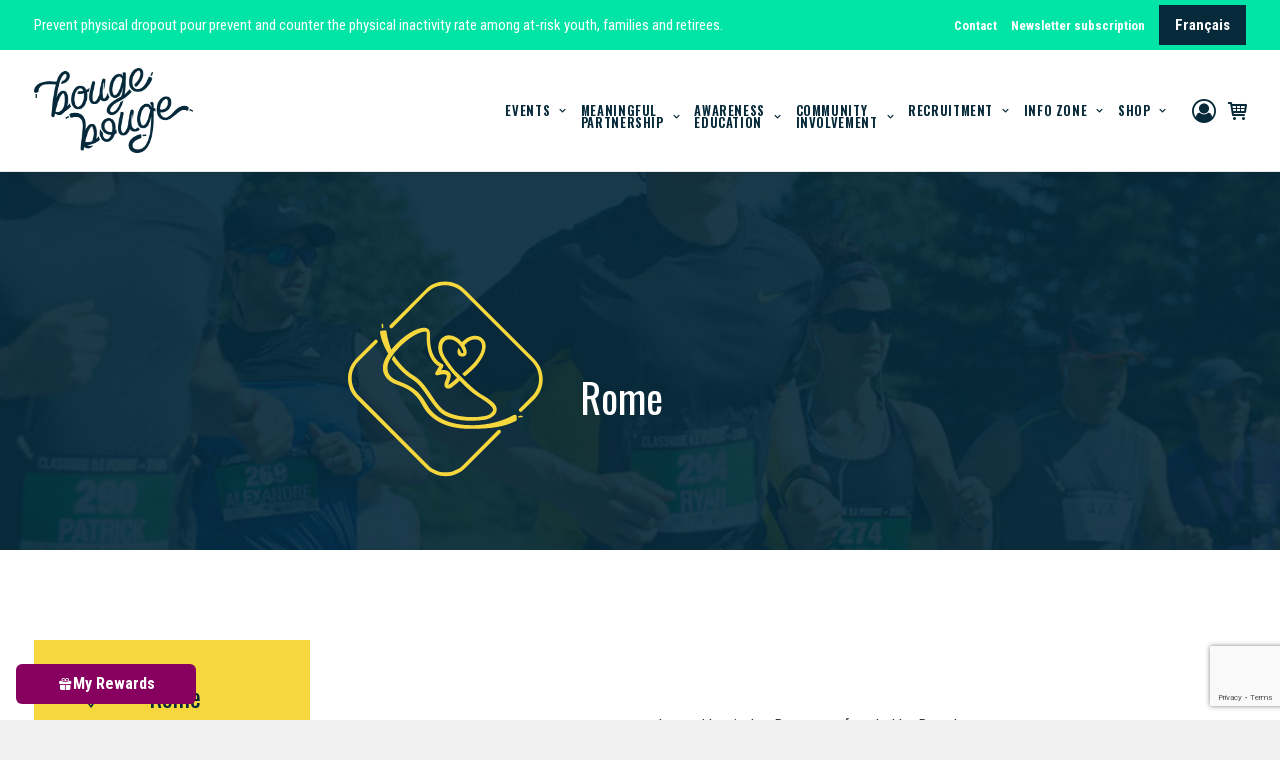

--- FILE ---
content_type: text/html; charset=utf-8
request_url: https://www.google.com/recaptcha/api2/anchor?ar=1&k=6Ldp2LoqAAAAAIbdKkCPd0wW0x7QmLm_XFlxEUYd&co=aHR0cHM6Ly93d3cuYm91Z2Vib3VnZS5jb206NDQz&hl=en&v=N67nZn4AqZkNcbeMu4prBgzg&size=invisible&anchor-ms=20000&execute-ms=30000&cb=5fq2ya4o4v7t
body_size: 48839
content:
<!DOCTYPE HTML><html dir="ltr" lang="en"><head><meta http-equiv="Content-Type" content="text/html; charset=UTF-8">
<meta http-equiv="X-UA-Compatible" content="IE=edge">
<title>reCAPTCHA</title>
<style type="text/css">
/* cyrillic-ext */
@font-face {
  font-family: 'Roboto';
  font-style: normal;
  font-weight: 400;
  font-stretch: 100%;
  src: url(//fonts.gstatic.com/s/roboto/v48/KFO7CnqEu92Fr1ME7kSn66aGLdTylUAMa3GUBHMdazTgWw.woff2) format('woff2');
  unicode-range: U+0460-052F, U+1C80-1C8A, U+20B4, U+2DE0-2DFF, U+A640-A69F, U+FE2E-FE2F;
}
/* cyrillic */
@font-face {
  font-family: 'Roboto';
  font-style: normal;
  font-weight: 400;
  font-stretch: 100%;
  src: url(//fonts.gstatic.com/s/roboto/v48/KFO7CnqEu92Fr1ME7kSn66aGLdTylUAMa3iUBHMdazTgWw.woff2) format('woff2');
  unicode-range: U+0301, U+0400-045F, U+0490-0491, U+04B0-04B1, U+2116;
}
/* greek-ext */
@font-face {
  font-family: 'Roboto';
  font-style: normal;
  font-weight: 400;
  font-stretch: 100%;
  src: url(//fonts.gstatic.com/s/roboto/v48/KFO7CnqEu92Fr1ME7kSn66aGLdTylUAMa3CUBHMdazTgWw.woff2) format('woff2');
  unicode-range: U+1F00-1FFF;
}
/* greek */
@font-face {
  font-family: 'Roboto';
  font-style: normal;
  font-weight: 400;
  font-stretch: 100%;
  src: url(//fonts.gstatic.com/s/roboto/v48/KFO7CnqEu92Fr1ME7kSn66aGLdTylUAMa3-UBHMdazTgWw.woff2) format('woff2');
  unicode-range: U+0370-0377, U+037A-037F, U+0384-038A, U+038C, U+038E-03A1, U+03A3-03FF;
}
/* math */
@font-face {
  font-family: 'Roboto';
  font-style: normal;
  font-weight: 400;
  font-stretch: 100%;
  src: url(//fonts.gstatic.com/s/roboto/v48/KFO7CnqEu92Fr1ME7kSn66aGLdTylUAMawCUBHMdazTgWw.woff2) format('woff2');
  unicode-range: U+0302-0303, U+0305, U+0307-0308, U+0310, U+0312, U+0315, U+031A, U+0326-0327, U+032C, U+032F-0330, U+0332-0333, U+0338, U+033A, U+0346, U+034D, U+0391-03A1, U+03A3-03A9, U+03B1-03C9, U+03D1, U+03D5-03D6, U+03F0-03F1, U+03F4-03F5, U+2016-2017, U+2034-2038, U+203C, U+2040, U+2043, U+2047, U+2050, U+2057, U+205F, U+2070-2071, U+2074-208E, U+2090-209C, U+20D0-20DC, U+20E1, U+20E5-20EF, U+2100-2112, U+2114-2115, U+2117-2121, U+2123-214F, U+2190, U+2192, U+2194-21AE, U+21B0-21E5, U+21F1-21F2, U+21F4-2211, U+2213-2214, U+2216-22FF, U+2308-230B, U+2310, U+2319, U+231C-2321, U+2336-237A, U+237C, U+2395, U+239B-23B7, U+23D0, U+23DC-23E1, U+2474-2475, U+25AF, U+25B3, U+25B7, U+25BD, U+25C1, U+25CA, U+25CC, U+25FB, U+266D-266F, U+27C0-27FF, U+2900-2AFF, U+2B0E-2B11, U+2B30-2B4C, U+2BFE, U+3030, U+FF5B, U+FF5D, U+1D400-1D7FF, U+1EE00-1EEFF;
}
/* symbols */
@font-face {
  font-family: 'Roboto';
  font-style: normal;
  font-weight: 400;
  font-stretch: 100%;
  src: url(//fonts.gstatic.com/s/roboto/v48/KFO7CnqEu92Fr1ME7kSn66aGLdTylUAMaxKUBHMdazTgWw.woff2) format('woff2');
  unicode-range: U+0001-000C, U+000E-001F, U+007F-009F, U+20DD-20E0, U+20E2-20E4, U+2150-218F, U+2190, U+2192, U+2194-2199, U+21AF, U+21E6-21F0, U+21F3, U+2218-2219, U+2299, U+22C4-22C6, U+2300-243F, U+2440-244A, U+2460-24FF, U+25A0-27BF, U+2800-28FF, U+2921-2922, U+2981, U+29BF, U+29EB, U+2B00-2BFF, U+4DC0-4DFF, U+FFF9-FFFB, U+10140-1018E, U+10190-1019C, U+101A0, U+101D0-101FD, U+102E0-102FB, U+10E60-10E7E, U+1D2C0-1D2D3, U+1D2E0-1D37F, U+1F000-1F0FF, U+1F100-1F1AD, U+1F1E6-1F1FF, U+1F30D-1F30F, U+1F315, U+1F31C, U+1F31E, U+1F320-1F32C, U+1F336, U+1F378, U+1F37D, U+1F382, U+1F393-1F39F, U+1F3A7-1F3A8, U+1F3AC-1F3AF, U+1F3C2, U+1F3C4-1F3C6, U+1F3CA-1F3CE, U+1F3D4-1F3E0, U+1F3ED, U+1F3F1-1F3F3, U+1F3F5-1F3F7, U+1F408, U+1F415, U+1F41F, U+1F426, U+1F43F, U+1F441-1F442, U+1F444, U+1F446-1F449, U+1F44C-1F44E, U+1F453, U+1F46A, U+1F47D, U+1F4A3, U+1F4B0, U+1F4B3, U+1F4B9, U+1F4BB, U+1F4BF, U+1F4C8-1F4CB, U+1F4D6, U+1F4DA, U+1F4DF, U+1F4E3-1F4E6, U+1F4EA-1F4ED, U+1F4F7, U+1F4F9-1F4FB, U+1F4FD-1F4FE, U+1F503, U+1F507-1F50B, U+1F50D, U+1F512-1F513, U+1F53E-1F54A, U+1F54F-1F5FA, U+1F610, U+1F650-1F67F, U+1F687, U+1F68D, U+1F691, U+1F694, U+1F698, U+1F6AD, U+1F6B2, U+1F6B9-1F6BA, U+1F6BC, U+1F6C6-1F6CF, U+1F6D3-1F6D7, U+1F6E0-1F6EA, U+1F6F0-1F6F3, U+1F6F7-1F6FC, U+1F700-1F7FF, U+1F800-1F80B, U+1F810-1F847, U+1F850-1F859, U+1F860-1F887, U+1F890-1F8AD, U+1F8B0-1F8BB, U+1F8C0-1F8C1, U+1F900-1F90B, U+1F93B, U+1F946, U+1F984, U+1F996, U+1F9E9, U+1FA00-1FA6F, U+1FA70-1FA7C, U+1FA80-1FA89, U+1FA8F-1FAC6, U+1FACE-1FADC, U+1FADF-1FAE9, U+1FAF0-1FAF8, U+1FB00-1FBFF;
}
/* vietnamese */
@font-face {
  font-family: 'Roboto';
  font-style: normal;
  font-weight: 400;
  font-stretch: 100%;
  src: url(//fonts.gstatic.com/s/roboto/v48/KFO7CnqEu92Fr1ME7kSn66aGLdTylUAMa3OUBHMdazTgWw.woff2) format('woff2');
  unicode-range: U+0102-0103, U+0110-0111, U+0128-0129, U+0168-0169, U+01A0-01A1, U+01AF-01B0, U+0300-0301, U+0303-0304, U+0308-0309, U+0323, U+0329, U+1EA0-1EF9, U+20AB;
}
/* latin-ext */
@font-face {
  font-family: 'Roboto';
  font-style: normal;
  font-weight: 400;
  font-stretch: 100%;
  src: url(//fonts.gstatic.com/s/roboto/v48/KFO7CnqEu92Fr1ME7kSn66aGLdTylUAMa3KUBHMdazTgWw.woff2) format('woff2');
  unicode-range: U+0100-02BA, U+02BD-02C5, U+02C7-02CC, U+02CE-02D7, U+02DD-02FF, U+0304, U+0308, U+0329, U+1D00-1DBF, U+1E00-1E9F, U+1EF2-1EFF, U+2020, U+20A0-20AB, U+20AD-20C0, U+2113, U+2C60-2C7F, U+A720-A7FF;
}
/* latin */
@font-face {
  font-family: 'Roboto';
  font-style: normal;
  font-weight: 400;
  font-stretch: 100%;
  src: url(//fonts.gstatic.com/s/roboto/v48/KFO7CnqEu92Fr1ME7kSn66aGLdTylUAMa3yUBHMdazQ.woff2) format('woff2');
  unicode-range: U+0000-00FF, U+0131, U+0152-0153, U+02BB-02BC, U+02C6, U+02DA, U+02DC, U+0304, U+0308, U+0329, U+2000-206F, U+20AC, U+2122, U+2191, U+2193, U+2212, U+2215, U+FEFF, U+FFFD;
}
/* cyrillic-ext */
@font-face {
  font-family: 'Roboto';
  font-style: normal;
  font-weight: 500;
  font-stretch: 100%;
  src: url(//fonts.gstatic.com/s/roboto/v48/KFO7CnqEu92Fr1ME7kSn66aGLdTylUAMa3GUBHMdazTgWw.woff2) format('woff2');
  unicode-range: U+0460-052F, U+1C80-1C8A, U+20B4, U+2DE0-2DFF, U+A640-A69F, U+FE2E-FE2F;
}
/* cyrillic */
@font-face {
  font-family: 'Roboto';
  font-style: normal;
  font-weight: 500;
  font-stretch: 100%;
  src: url(//fonts.gstatic.com/s/roboto/v48/KFO7CnqEu92Fr1ME7kSn66aGLdTylUAMa3iUBHMdazTgWw.woff2) format('woff2');
  unicode-range: U+0301, U+0400-045F, U+0490-0491, U+04B0-04B1, U+2116;
}
/* greek-ext */
@font-face {
  font-family: 'Roboto';
  font-style: normal;
  font-weight: 500;
  font-stretch: 100%;
  src: url(//fonts.gstatic.com/s/roboto/v48/KFO7CnqEu92Fr1ME7kSn66aGLdTylUAMa3CUBHMdazTgWw.woff2) format('woff2');
  unicode-range: U+1F00-1FFF;
}
/* greek */
@font-face {
  font-family: 'Roboto';
  font-style: normal;
  font-weight: 500;
  font-stretch: 100%;
  src: url(//fonts.gstatic.com/s/roboto/v48/KFO7CnqEu92Fr1ME7kSn66aGLdTylUAMa3-UBHMdazTgWw.woff2) format('woff2');
  unicode-range: U+0370-0377, U+037A-037F, U+0384-038A, U+038C, U+038E-03A1, U+03A3-03FF;
}
/* math */
@font-face {
  font-family: 'Roboto';
  font-style: normal;
  font-weight: 500;
  font-stretch: 100%;
  src: url(//fonts.gstatic.com/s/roboto/v48/KFO7CnqEu92Fr1ME7kSn66aGLdTylUAMawCUBHMdazTgWw.woff2) format('woff2');
  unicode-range: U+0302-0303, U+0305, U+0307-0308, U+0310, U+0312, U+0315, U+031A, U+0326-0327, U+032C, U+032F-0330, U+0332-0333, U+0338, U+033A, U+0346, U+034D, U+0391-03A1, U+03A3-03A9, U+03B1-03C9, U+03D1, U+03D5-03D6, U+03F0-03F1, U+03F4-03F5, U+2016-2017, U+2034-2038, U+203C, U+2040, U+2043, U+2047, U+2050, U+2057, U+205F, U+2070-2071, U+2074-208E, U+2090-209C, U+20D0-20DC, U+20E1, U+20E5-20EF, U+2100-2112, U+2114-2115, U+2117-2121, U+2123-214F, U+2190, U+2192, U+2194-21AE, U+21B0-21E5, U+21F1-21F2, U+21F4-2211, U+2213-2214, U+2216-22FF, U+2308-230B, U+2310, U+2319, U+231C-2321, U+2336-237A, U+237C, U+2395, U+239B-23B7, U+23D0, U+23DC-23E1, U+2474-2475, U+25AF, U+25B3, U+25B7, U+25BD, U+25C1, U+25CA, U+25CC, U+25FB, U+266D-266F, U+27C0-27FF, U+2900-2AFF, U+2B0E-2B11, U+2B30-2B4C, U+2BFE, U+3030, U+FF5B, U+FF5D, U+1D400-1D7FF, U+1EE00-1EEFF;
}
/* symbols */
@font-face {
  font-family: 'Roboto';
  font-style: normal;
  font-weight: 500;
  font-stretch: 100%;
  src: url(//fonts.gstatic.com/s/roboto/v48/KFO7CnqEu92Fr1ME7kSn66aGLdTylUAMaxKUBHMdazTgWw.woff2) format('woff2');
  unicode-range: U+0001-000C, U+000E-001F, U+007F-009F, U+20DD-20E0, U+20E2-20E4, U+2150-218F, U+2190, U+2192, U+2194-2199, U+21AF, U+21E6-21F0, U+21F3, U+2218-2219, U+2299, U+22C4-22C6, U+2300-243F, U+2440-244A, U+2460-24FF, U+25A0-27BF, U+2800-28FF, U+2921-2922, U+2981, U+29BF, U+29EB, U+2B00-2BFF, U+4DC0-4DFF, U+FFF9-FFFB, U+10140-1018E, U+10190-1019C, U+101A0, U+101D0-101FD, U+102E0-102FB, U+10E60-10E7E, U+1D2C0-1D2D3, U+1D2E0-1D37F, U+1F000-1F0FF, U+1F100-1F1AD, U+1F1E6-1F1FF, U+1F30D-1F30F, U+1F315, U+1F31C, U+1F31E, U+1F320-1F32C, U+1F336, U+1F378, U+1F37D, U+1F382, U+1F393-1F39F, U+1F3A7-1F3A8, U+1F3AC-1F3AF, U+1F3C2, U+1F3C4-1F3C6, U+1F3CA-1F3CE, U+1F3D4-1F3E0, U+1F3ED, U+1F3F1-1F3F3, U+1F3F5-1F3F7, U+1F408, U+1F415, U+1F41F, U+1F426, U+1F43F, U+1F441-1F442, U+1F444, U+1F446-1F449, U+1F44C-1F44E, U+1F453, U+1F46A, U+1F47D, U+1F4A3, U+1F4B0, U+1F4B3, U+1F4B9, U+1F4BB, U+1F4BF, U+1F4C8-1F4CB, U+1F4D6, U+1F4DA, U+1F4DF, U+1F4E3-1F4E6, U+1F4EA-1F4ED, U+1F4F7, U+1F4F9-1F4FB, U+1F4FD-1F4FE, U+1F503, U+1F507-1F50B, U+1F50D, U+1F512-1F513, U+1F53E-1F54A, U+1F54F-1F5FA, U+1F610, U+1F650-1F67F, U+1F687, U+1F68D, U+1F691, U+1F694, U+1F698, U+1F6AD, U+1F6B2, U+1F6B9-1F6BA, U+1F6BC, U+1F6C6-1F6CF, U+1F6D3-1F6D7, U+1F6E0-1F6EA, U+1F6F0-1F6F3, U+1F6F7-1F6FC, U+1F700-1F7FF, U+1F800-1F80B, U+1F810-1F847, U+1F850-1F859, U+1F860-1F887, U+1F890-1F8AD, U+1F8B0-1F8BB, U+1F8C0-1F8C1, U+1F900-1F90B, U+1F93B, U+1F946, U+1F984, U+1F996, U+1F9E9, U+1FA00-1FA6F, U+1FA70-1FA7C, U+1FA80-1FA89, U+1FA8F-1FAC6, U+1FACE-1FADC, U+1FADF-1FAE9, U+1FAF0-1FAF8, U+1FB00-1FBFF;
}
/* vietnamese */
@font-face {
  font-family: 'Roboto';
  font-style: normal;
  font-weight: 500;
  font-stretch: 100%;
  src: url(//fonts.gstatic.com/s/roboto/v48/KFO7CnqEu92Fr1ME7kSn66aGLdTylUAMa3OUBHMdazTgWw.woff2) format('woff2');
  unicode-range: U+0102-0103, U+0110-0111, U+0128-0129, U+0168-0169, U+01A0-01A1, U+01AF-01B0, U+0300-0301, U+0303-0304, U+0308-0309, U+0323, U+0329, U+1EA0-1EF9, U+20AB;
}
/* latin-ext */
@font-face {
  font-family: 'Roboto';
  font-style: normal;
  font-weight: 500;
  font-stretch: 100%;
  src: url(//fonts.gstatic.com/s/roboto/v48/KFO7CnqEu92Fr1ME7kSn66aGLdTylUAMa3KUBHMdazTgWw.woff2) format('woff2');
  unicode-range: U+0100-02BA, U+02BD-02C5, U+02C7-02CC, U+02CE-02D7, U+02DD-02FF, U+0304, U+0308, U+0329, U+1D00-1DBF, U+1E00-1E9F, U+1EF2-1EFF, U+2020, U+20A0-20AB, U+20AD-20C0, U+2113, U+2C60-2C7F, U+A720-A7FF;
}
/* latin */
@font-face {
  font-family: 'Roboto';
  font-style: normal;
  font-weight: 500;
  font-stretch: 100%;
  src: url(//fonts.gstatic.com/s/roboto/v48/KFO7CnqEu92Fr1ME7kSn66aGLdTylUAMa3yUBHMdazQ.woff2) format('woff2');
  unicode-range: U+0000-00FF, U+0131, U+0152-0153, U+02BB-02BC, U+02C6, U+02DA, U+02DC, U+0304, U+0308, U+0329, U+2000-206F, U+20AC, U+2122, U+2191, U+2193, U+2212, U+2215, U+FEFF, U+FFFD;
}
/* cyrillic-ext */
@font-face {
  font-family: 'Roboto';
  font-style: normal;
  font-weight: 900;
  font-stretch: 100%;
  src: url(//fonts.gstatic.com/s/roboto/v48/KFO7CnqEu92Fr1ME7kSn66aGLdTylUAMa3GUBHMdazTgWw.woff2) format('woff2');
  unicode-range: U+0460-052F, U+1C80-1C8A, U+20B4, U+2DE0-2DFF, U+A640-A69F, U+FE2E-FE2F;
}
/* cyrillic */
@font-face {
  font-family: 'Roboto';
  font-style: normal;
  font-weight: 900;
  font-stretch: 100%;
  src: url(//fonts.gstatic.com/s/roboto/v48/KFO7CnqEu92Fr1ME7kSn66aGLdTylUAMa3iUBHMdazTgWw.woff2) format('woff2');
  unicode-range: U+0301, U+0400-045F, U+0490-0491, U+04B0-04B1, U+2116;
}
/* greek-ext */
@font-face {
  font-family: 'Roboto';
  font-style: normal;
  font-weight: 900;
  font-stretch: 100%;
  src: url(//fonts.gstatic.com/s/roboto/v48/KFO7CnqEu92Fr1ME7kSn66aGLdTylUAMa3CUBHMdazTgWw.woff2) format('woff2');
  unicode-range: U+1F00-1FFF;
}
/* greek */
@font-face {
  font-family: 'Roboto';
  font-style: normal;
  font-weight: 900;
  font-stretch: 100%;
  src: url(//fonts.gstatic.com/s/roboto/v48/KFO7CnqEu92Fr1ME7kSn66aGLdTylUAMa3-UBHMdazTgWw.woff2) format('woff2');
  unicode-range: U+0370-0377, U+037A-037F, U+0384-038A, U+038C, U+038E-03A1, U+03A3-03FF;
}
/* math */
@font-face {
  font-family: 'Roboto';
  font-style: normal;
  font-weight: 900;
  font-stretch: 100%;
  src: url(//fonts.gstatic.com/s/roboto/v48/KFO7CnqEu92Fr1ME7kSn66aGLdTylUAMawCUBHMdazTgWw.woff2) format('woff2');
  unicode-range: U+0302-0303, U+0305, U+0307-0308, U+0310, U+0312, U+0315, U+031A, U+0326-0327, U+032C, U+032F-0330, U+0332-0333, U+0338, U+033A, U+0346, U+034D, U+0391-03A1, U+03A3-03A9, U+03B1-03C9, U+03D1, U+03D5-03D6, U+03F0-03F1, U+03F4-03F5, U+2016-2017, U+2034-2038, U+203C, U+2040, U+2043, U+2047, U+2050, U+2057, U+205F, U+2070-2071, U+2074-208E, U+2090-209C, U+20D0-20DC, U+20E1, U+20E5-20EF, U+2100-2112, U+2114-2115, U+2117-2121, U+2123-214F, U+2190, U+2192, U+2194-21AE, U+21B0-21E5, U+21F1-21F2, U+21F4-2211, U+2213-2214, U+2216-22FF, U+2308-230B, U+2310, U+2319, U+231C-2321, U+2336-237A, U+237C, U+2395, U+239B-23B7, U+23D0, U+23DC-23E1, U+2474-2475, U+25AF, U+25B3, U+25B7, U+25BD, U+25C1, U+25CA, U+25CC, U+25FB, U+266D-266F, U+27C0-27FF, U+2900-2AFF, U+2B0E-2B11, U+2B30-2B4C, U+2BFE, U+3030, U+FF5B, U+FF5D, U+1D400-1D7FF, U+1EE00-1EEFF;
}
/* symbols */
@font-face {
  font-family: 'Roboto';
  font-style: normal;
  font-weight: 900;
  font-stretch: 100%;
  src: url(//fonts.gstatic.com/s/roboto/v48/KFO7CnqEu92Fr1ME7kSn66aGLdTylUAMaxKUBHMdazTgWw.woff2) format('woff2');
  unicode-range: U+0001-000C, U+000E-001F, U+007F-009F, U+20DD-20E0, U+20E2-20E4, U+2150-218F, U+2190, U+2192, U+2194-2199, U+21AF, U+21E6-21F0, U+21F3, U+2218-2219, U+2299, U+22C4-22C6, U+2300-243F, U+2440-244A, U+2460-24FF, U+25A0-27BF, U+2800-28FF, U+2921-2922, U+2981, U+29BF, U+29EB, U+2B00-2BFF, U+4DC0-4DFF, U+FFF9-FFFB, U+10140-1018E, U+10190-1019C, U+101A0, U+101D0-101FD, U+102E0-102FB, U+10E60-10E7E, U+1D2C0-1D2D3, U+1D2E0-1D37F, U+1F000-1F0FF, U+1F100-1F1AD, U+1F1E6-1F1FF, U+1F30D-1F30F, U+1F315, U+1F31C, U+1F31E, U+1F320-1F32C, U+1F336, U+1F378, U+1F37D, U+1F382, U+1F393-1F39F, U+1F3A7-1F3A8, U+1F3AC-1F3AF, U+1F3C2, U+1F3C4-1F3C6, U+1F3CA-1F3CE, U+1F3D4-1F3E0, U+1F3ED, U+1F3F1-1F3F3, U+1F3F5-1F3F7, U+1F408, U+1F415, U+1F41F, U+1F426, U+1F43F, U+1F441-1F442, U+1F444, U+1F446-1F449, U+1F44C-1F44E, U+1F453, U+1F46A, U+1F47D, U+1F4A3, U+1F4B0, U+1F4B3, U+1F4B9, U+1F4BB, U+1F4BF, U+1F4C8-1F4CB, U+1F4D6, U+1F4DA, U+1F4DF, U+1F4E3-1F4E6, U+1F4EA-1F4ED, U+1F4F7, U+1F4F9-1F4FB, U+1F4FD-1F4FE, U+1F503, U+1F507-1F50B, U+1F50D, U+1F512-1F513, U+1F53E-1F54A, U+1F54F-1F5FA, U+1F610, U+1F650-1F67F, U+1F687, U+1F68D, U+1F691, U+1F694, U+1F698, U+1F6AD, U+1F6B2, U+1F6B9-1F6BA, U+1F6BC, U+1F6C6-1F6CF, U+1F6D3-1F6D7, U+1F6E0-1F6EA, U+1F6F0-1F6F3, U+1F6F7-1F6FC, U+1F700-1F7FF, U+1F800-1F80B, U+1F810-1F847, U+1F850-1F859, U+1F860-1F887, U+1F890-1F8AD, U+1F8B0-1F8BB, U+1F8C0-1F8C1, U+1F900-1F90B, U+1F93B, U+1F946, U+1F984, U+1F996, U+1F9E9, U+1FA00-1FA6F, U+1FA70-1FA7C, U+1FA80-1FA89, U+1FA8F-1FAC6, U+1FACE-1FADC, U+1FADF-1FAE9, U+1FAF0-1FAF8, U+1FB00-1FBFF;
}
/* vietnamese */
@font-face {
  font-family: 'Roboto';
  font-style: normal;
  font-weight: 900;
  font-stretch: 100%;
  src: url(//fonts.gstatic.com/s/roboto/v48/KFO7CnqEu92Fr1ME7kSn66aGLdTylUAMa3OUBHMdazTgWw.woff2) format('woff2');
  unicode-range: U+0102-0103, U+0110-0111, U+0128-0129, U+0168-0169, U+01A0-01A1, U+01AF-01B0, U+0300-0301, U+0303-0304, U+0308-0309, U+0323, U+0329, U+1EA0-1EF9, U+20AB;
}
/* latin-ext */
@font-face {
  font-family: 'Roboto';
  font-style: normal;
  font-weight: 900;
  font-stretch: 100%;
  src: url(//fonts.gstatic.com/s/roboto/v48/KFO7CnqEu92Fr1ME7kSn66aGLdTylUAMa3KUBHMdazTgWw.woff2) format('woff2');
  unicode-range: U+0100-02BA, U+02BD-02C5, U+02C7-02CC, U+02CE-02D7, U+02DD-02FF, U+0304, U+0308, U+0329, U+1D00-1DBF, U+1E00-1E9F, U+1EF2-1EFF, U+2020, U+20A0-20AB, U+20AD-20C0, U+2113, U+2C60-2C7F, U+A720-A7FF;
}
/* latin */
@font-face {
  font-family: 'Roboto';
  font-style: normal;
  font-weight: 900;
  font-stretch: 100%;
  src: url(//fonts.gstatic.com/s/roboto/v48/KFO7CnqEu92Fr1ME7kSn66aGLdTylUAMa3yUBHMdazQ.woff2) format('woff2');
  unicode-range: U+0000-00FF, U+0131, U+0152-0153, U+02BB-02BC, U+02C6, U+02DA, U+02DC, U+0304, U+0308, U+0329, U+2000-206F, U+20AC, U+2122, U+2191, U+2193, U+2212, U+2215, U+FEFF, U+FFFD;
}

</style>
<link rel="stylesheet" type="text/css" href="https://www.gstatic.com/recaptcha/releases/N67nZn4AqZkNcbeMu4prBgzg/styles__ltr.css">
<script nonce="8u0-ZSewn5yeHdOzHaJ6zw" type="text/javascript">window['__recaptcha_api'] = 'https://www.google.com/recaptcha/api2/';</script>
<script type="text/javascript" src="https://www.gstatic.com/recaptcha/releases/N67nZn4AqZkNcbeMu4prBgzg/recaptcha__en.js" nonce="8u0-ZSewn5yeHdOzHaJ6zw">
      
    </script></head>
<body><div id="rc-anchor-alert" class="rc-anchor-alert"></div>
<input type="hidden" id="recaptcha-token" value="[base64]">
<script type="text/javascript" nonce="8u0-ZSewn5yeHdOzHaJ6zw">
      recaptcha.anchor.Main.init("[\x22ainput\x22,[\x22bgdata\x22,\x22\x22,\[base64]/[base64]/MjU1Ong/[base64]/[base64]/[base64]/[base64]/[base64]/[base64]/[base64]/[base64]/[base64]/[base64]/[base64]/[base64]/[base64]/[base64]/[base64]\\u003d\x22,\[base64]\x22,\[base64]/w6o1w5HCkQxfFhvCmMOMw5xRdsKLw6TDlMKow6LChhoAwqZ4ShIPXHo8w4BqwplPw4RGNsKREcO4w6zDqEZZKcOGw6/[base64]/DtXZROsKCw47CvyBQwoxcGVwSwro6KGTDhGM9w5I2MlxywoPChVQKwoxbHcKWZQTDrUTCn8ONw7HDtMKRa8K9wqk+wqHCs8Kmwp1mJcOBwoTCmMKZJcKaZRPDqsOiHw/Dv0h/P8KtwqPChcOMasK1dcKSwqjCk1/DrxnDkgTCqTPCncOHPBAkw5Viw5fDmMKiK0rDjmHCnQUEw7nCusK2IsKHwpMrw4djwoLCkMO4ScOgAELCjMKUw5zDsx/[base64]/CssOjY8KwbF/DnV52w4t1esOzw5s5w4YcC8O4BRfDnsKdJsKIw4vDksKWaxAzIMKHwobDuHZ8wpPCgWrCvMOxeMOPDCXDmTPDgw7ClsO/[base64]/DhMKFRsOhw6gyEMOYw6HCn1wDw6rCmMKiUMKqwrvCkzDDp3Nzwpshw7kRwp1+wrgBw7NVGMKCfsK1w43Dl8O5DMKAEQTDrBEdZ8OrwoHDnsObwqFGFMONJ8OowoDDnsOvSTJjwrzCm3zDn8OcCMO1wo3CtBHCmj9ZTMOPKgp/E8Ofw4Niw5oBwqzCmMO5ECN4w7TCtiLDpsK8UhR9w7vCqQrCjMOCwrrCr1zCnDsED03DpDEyCcKCwqbCqQzDpcOKNCXCuDdRI0ZwfcKiZkXCmsO8w5RGwrsiw7p8VcK4wrHDrcOlw7nCqXzCoxg0HMKpZ8KQV1/[base64]/woHCkMK9w6/[base64]/DqDoQFcKiClVECRUIEU8FLSnClWLDoFHDvjkswoMMw4NVS8KGH3wLBsKJwq7ClcOvw5nCm2pWw58/esKdUsOud0nCpXhRw5ZQBVHDmi3CtcOPw5bCin52SRHDvThvb8O7woh1CSZ4XWtmWENiFE/Ck1/CpMKVWR3DoALDpRrChT3DlDrDqwHCix/[base64]/DuBfDvsK/w7jDohpFF8KZw47Dl8KAH8O7woEzwojDu8OBw57DscODwrTDjsOgaUcLVmEJw49EdcK5BMKrARJXUCJww4/DmsOTwoljwpvDngolwqY2wqPCli3CqRNEwqTDhgLCqsKgRwp9VRTCs8KRQ8OkwrYRLMKkwqLCnTbCmcKlK8OTGXvDogobwonCmDjCi3wEYcKPwofDnwLClMORH8KkWnM0X8OFwqILGSvDgw7CrWxjFMOIFcOCwr3DsT/Dq8OvSiDDgwTCqW8bQcKlwqrCnRzChzDChnLDvVfClk7CjAUoJx/[base64]/BcOhw4h/woRuVwgmw7olw6zDvMOuOcO1w6vCkCvDpVkIRELDocKMADRdw6vCsGTCrsOQwpZSbh/CncOaCk/[base64]/CsOaEcOgBWTDr3PDqsKHwqDDg8KMw7LDu8OjV8OcwqhYFcO6w6svwrfDlD0RwpE1wq7DgyzCsT0vOcKXEsOgcnpewpVUO8KeHsOoKlllMy3DgR/DuBfCuD/CpcOKU8O6wqvDoxNEwoUaeMKoUVTCksOCw5ROOEZvw78fw7dMc8OUwr0xN0nDsRc+wqRFwqo7WEcaw7vDrcOuZXfCrz/[base64]/CqU0lMMOOVBkTa8OmccO9Ey3CuTFLAEZeJy41EcO0wrVMw5UOw4DDmsKiOcOhCMKvwpnCi8OvL0HCkcKEwrjDkiICw51ww7HCmsOnbMKpD8ODbTVGwq1yf8O3D1c7wrbDqhLDmHNLwp5uOhPDhMK5HDZ4KAXCgMO4w50TacKAw4rCjsOQw47DryEfcE/CucKOwp7DmXoPwozDjMOpwrdtwofDvsKnwp7Cj8KESnQSworCllPDllolwoPCocK9wpE/[base64]/CmcOue8OuwrDDtCLDiTHChBfChcK7N2N9woVPSiEbwpDDmlwnND3ChsK9KcKBFk/DnMO+FMKvaMKoEFDDhj3Dv8KhRUZ1PcOQZcK3wo/DnVnDp1MDwrzDp8OZXcObwo7Ch2PDusKQw73DiMOBfcOow7DDgEdpw4BNBcKVw6XDv119ZXfDpgVww7/CncKuIsOlw47DhsK9F8K4w4orU8OwTsKMPMK7Nl0/[base64]/CoMKzwpEvc30vDXnDgMO5wozDk1/DlcKXZcKNPXopbMK/wrZ9MMO5wrcGYsO5wrV+V8KbGsOQw5UHDcKcGsOmwpPCu3ZWw4YrDDvDl2jDjcOfwrbDjW1aMzbDvsO7wpMjw5HCnMOhw7zDpGXCnBUzBGsJLcOswqJ9SsO7w73CscObfMKHTMO7wqcNwonDnwfCksKLcWkVGwrDv8K1IsOuwpLDkcK0eTTCqRPDlVRMw4/[base64]/HMKFI8OswqbDvxLCiSQVw6lzP3DDosKswoFEcUhde8KPwpk0T8OcQm1Ow7gAwqkuBAXCrsKLw5vCq8OKJx58w5DDr8KdwrTDjyDDnEzDg03Cv8ORw6BXw6Vrw7fDhkvCixBew6wiaH7CjMKQOhDDuMKYHxzCrsOMacKeVU/DicKvw6PCoWY6LMOywpLCoBsEw7RbwqfCkgg7w4oXRyJvdcOawpNAw4chw447SXd/w6E8wrhgUHocAcOow4zDuFpFw5tiRxVWSlTDpcKhw49nfMOBB8O5NMO5B8KKwrXCrSwDworCvcK3LsOAw7dvAcKgSB5hHxBlwqpyw6JrOsOiCn3DtANUDcO6wq/DkcKew6EiJFrDl8Oqb09DL8Ktw6DCs8Kpw6HDrMOtwqPDhMO0w4PCtVBrb8KVwrEXYzstw4DDrB3DhcO/w63DpcO4TMORw7/[base64]/CsV1hw7JYCXHDkcK5w5nCtsKSW1gbJQsYwrUBTsOQwo5OD8OAwrbCvsOawqXCm8KIw59pwq3DmsKlw6A3wrNowo3Cjz4pV8K6P3Jrwr7Cv8OLwrFBw4JQw7nDrR5Qf8KtGsOyYkFkJyl0YFk4QgfCjR3DuhbCg8OSwqIJwrHDlsO/Gk4WaSlzwqxoZsONwqXDtcOmwpZMZcKGw5AGe8OWwqwTb8K5EnPCgMOvUQXCtcOpFhEmC8Onw4VkeC0zKGbCq8OwHX40M2HCr08WwoDCrQ8Ew7DCtjrDqnsDwoHCrMKmfkDCksK3NcKqw7QvfMKkwqQlwpVFwrDDnMOBwqcpfy/DrcODBFVFwonCszp5O8OSGDTDvlchQGrDusKPQUTCrsOnw6J7wqvChsKsIcOkZAHDmcOULlRYJEE5dcOOIFshw5FiJ8O8w6bDjXRPN0rCkQbCuhgqesKyw6NwUEwxQSTCkMOzw5A/NsKgU8O5eUsRw6YOw6zCpDHCpMKqw47DmcKew4LDnjcbwq/DqU0xw5/DlsKoRsK6w7XCs8KETX3DrMKHfcKaJMKcwo5aJsOrNlPDr8KaKSbDqsOWwpTDtcOQGsKNw5DDtX7Cm8OgVsK+wp4UAz7DkMOVOMOlwqN4wo17w60KE8K1dFJ4wo1WwrotOMKHw6vDgkYFRMOwaDRtwonDt8Ojw4Idwrshw64ww6nDsMO/bMO6VsOTwqh4wqvColPCk8ORPE1fYMOBHcKYenEPCHjCgsOfAcO/[base64]/DhcKAw7XDucKcw4HCj8OcbsO+B8K2A8Ogwrxrw4pow7Qwwq7CkcOBwpEGQ8KEezXChRzCmjbDtMK9wr3CtHzCucKDdTlWRiPCoRPDh8OuVcKGEVXCg8KSPUE6WsO/[base64]/DpFpOVWXDnAvDgWbDnsKQw59iwodwFjHDqTc0wpvCn8K+w4s0e8K4SUzDoiPDrcOUw60/WsOHw4NKeMOlw7XCj8KywrvCo8K4woNjwpcwY8O7w44EwqHCkWVeMcO9wrPCjDxow6rDmsOTAVRCwrtaw6PCtMO3wrA5GcKBwowRwqXDqcKOKsKdHsO/w5YLISjCvsKyw79HLRnDp07CrQE+w6jCr24cwqvCgMOhH8OZFSE9w5nDocKxD2bDucKqH1rCkEPDkBjCtTo0QMKMKMKhecKGwpVDw6xMwrrDhcKEw7LCphLCr8Kywos1w7nDlVnDvFNJFw4jFAnCr8Kowqo5LMKjwqhUwpIJwqZBW8Okw7DCusOHdTd/HcOxw4lXw7jClHtnb8O3GXrCj8OIa8KfWcKGwokSw7RAAcO+F8KITsOuw6fDl8Oyw4HCqsOgfyzCusOBwoA8w67Cn0p7wpVIwqjDrzUfwpTDo0YjwpvDr8K9MRAcNMKEw4RXN3/Dg1TDrMKHwpgbwr3Dp1jDoMKzw6QJPSkrwoIJw4jCtMK5GMKIwqnDr8Kaw5MEw4fCnsO0wokLD8KNwr8Fw4HCpxgMHyE8w4jDjlp9w7bCq8KbAcOWw4BMM8KJdMK7wr9SwpnCp8OGw7XClQXDgQPDpyLDgxzDhsO9fGDDisOvwoRBZEvDhh/Cj0TDgTLDgS0rwqDCnMOgOEABwrkgw5LDlMOowpY4U8KSUcKCwpgbwoB4UMKbw6LClcO8w7ZoUMOObCLCkRrDlMKQe1fCkTxdB8Oowo8Ew5zCn8KIPg/ChyI9H8KtJMKhXD8mwqMrOMOqZMO5ScOhw7xDwr5sG8Ofw5YBeREvwpcobMOuwr4Vw4Zxw5DDtl8sXsKXwqYMw6RMw5HCgMOVw5XDh8O7bMKGfj4yw7E9RsO4wqTCjQ3CsMKsw5rCicKAEUXDpCDCvsOsasO8JFk/CF8bw7LDnsONw6Epwqh7w5Bkw4B3ZnBcBXMRwqvDuDdsGMODwpjCisKAdR3DhcKkenIKwocfJ8OUwpDDlcO1w6lZGj8Kwo9wcMKpJh3DucK1wqcDw6vDlMOpJcK6GcOha8KMOcK0w7/DpsOCwqDDmTTCr8OIT8OpwrsgGlPCpwDCgcOlwrDCrcKbw5rCgGbCmMO2wq4qScK2XMK6Uzwzw5JAw7w9Q2UvJsOXQzfDlRjCgMOXeCfCoTDChGQlH8OSw7bCmcO/[base64]/Ds0FiLMOHwpXDmMOpw77Do144D8OMEsKIwrZgYU8Mw74gwrvDlcO0w68zfRjCqTjDpMK9w5RDwpRbw73CrTt1JMOwYg52w4TDi0zDjsO/[base64]/CrV7DkcOkw5RkCRLDim/DkMOtwpwYwqbDvF7Dli4twqjCoC7Ct8OnM39/M0XCkzPDmcOTwrTCh8KzMG/CkUvDrMOeZ8OYw4HCpDJEw6ATGMK0Mg82ecOww6U/wpHDjm1+M8KOHDpaw4LDusO9wq/CqMO2wrvCjsO2w7hxOcKUwrZZwrnChcKyHn4vw5/DvcKTwr3ClsKNRMKPw7ABKV5Ew4kbwqJ1M21/wr8FPsKUwq9TKzXDnS1EU1DDmMKPwpDDuMOMw4IYP2TCsAXCqh/Ch8OdIw3CtQLCtcKKw5VKwqXDtMKoWcKFwoF7AQJqwrjCjMKeeis6fcO4e8KuLVzCrMKHwoZsGMKhKBoWwqnChcO2ScKAw5TCkWTDvENsbnN5XA3CicKZwrfCiRwYfsOYQsKNw4DDtsKMHcOIw5MwAsOUwrcnw592wo3CvcK7KMKkwpfDp8KTKsOBwpXDpcOJw5jCsG/Diy5Cw5VuMsKNwrnDhMKKfsKQw63Do8OaASQ6w4XDqsOUVMKZcsOQw68FY8OdR8Kgw6lqLsKBcDUCwp7ClsObVyhcMcO2wrnCpBZVUQvCisOJPMODQ3YEQGnDjcKiWT5DPlwRE8KZQnnCn8K/WsKzb8OtwoDCjMKdUCzCtRNfw63DicKgwoXCs8KBGBPDu2DCjMOfwqY/MwPCmsODwqnCmsKBJMORwoYbIiPCkm1eUg7DpcOOTCzDrHPCj1lwwr4uahPCiwkOw4bDh1Qcw67Cp8Kmw4PCiifCg8OTw6Mcw4fDp8Onw4tgw7wIwrLChw3ChcOdYkM/bsOXIhU6R8OMwrnCnMKDw7bCsMK8w5rDgMKPYmXDtcOrwofDusOWEUUpwpxaLhRRHcOjM8OcacKywqsSw5U0HAwsw4/[base64]/DniLDm1oewpdSDMKRw6HChcKVHyoLw4/DsTnCjhokwqgvw4XDqjwReSkwwpfCtsKNAMOaJALCi3LDsMKowo/Dt2R1bMK/dlDDjwXCr8O1wpBhRW/CtcKyRSEsWyfDosOGwrNJw43DucOjw7bClsOqwqLCoA/CukcpB0hLw6rCo8O4Ci/DmcOTwot6wrnDpcOGwozCh8O2w53ClcOSwoHDuMKkLcOUaMKVwpLCuHh5w7jCoSosYMOqCRkaHMO6w5pawqlLw4/DusOWCEpkwp91ZsOLwpBgw6PDq0PCtWTCt1sAwoDCoH9vw4BcG1LCt13Dl8OWE8OgQx8BeMK1ZcOdP2/[base64]/McOSwqrDmsKIwp5IcH7DmsKww5bCvH/DvBrDgEAhJsOwVMOTwozCk8OgwqXDmw7DnsKmQ8KDLkvDpMKZwolPSlLDm1rDgsOIZU9Uw4NUw6l7w6Ziw4rCocOfUMOrw53DvMOIczAfwqQ4w5kkcsOYJXJkwpx4wp/CusKKVAZcCMONwoLDtMOewoDCnk0vKMO0VsKyUzBiXnXCvQsAw53DisKswrHCjsK0wpHDqMKOwrFowpjDvAtxw78qDUVrfcOxwpbDuCrCrFvCpz9awrPCvMOdJBvCk399LAnCrU/Ct1dewqduwpDDucKIw6vDi3/DosKTw7zCmMO4w7ZMF8OAXsOdACQoBkUERMOmw65+wpB0wp8Nw6IpwrVpw692w57DkMOFGgdjwrdXTj/DksKiH8KIw5fCscKBP8OgJjzDoyPCkMKQHAHDh8KXwrnCsMOrcsOedMOEBcKYSAPDgMKcSxkqwqNEEcOvw6oDwo/[base64]/Cp8OLJMKDfkINAF3CvcKLGF3Dq8OIw7/Dt8OnIS0uw73DpTTDqsK+w5J3w5s4JsK6I8KefsKFYi/DukXDocKpKl88w69/w7Qpwr7DpARkU0keQMOtw41GOTTCucODScKzKMKQw5Mfw5vDsynCnGrChTnDrsOSCMKuPFlqMAlCQ8K/GMKgHsO8MWEew4rCsXrDp8OPAsKqwpfCpsKwwo1ARMKKwq/[base64]/CkzAKwozClHnDrUTDv8OUZQU9wrvDlUfDtQjCncKEdx4PKMKrw55fARXDssKWwovCjsK2YsK2wpYabFkmHQTDu3/[base64]/HxDDuyrChwnCs8KMw6LDjMK9FlPDlD0swo0sw5hOw7FFwpxVHsKWCBorIlbCl8O5w5o9w4VxEcOFwqwaw7PDklLDhMOxTcKywrrCusKWEcO5wrHDo8OqA8ONN8KJwovCg8Onw4AUw6E4wr3Djm0GwprCuhrDjsO/w6FzwpTCu8KRSnHCssKyDA3DpC7CrsKTFynChsOUw5TDrwUpwo9xw5l2KcKuAn8KYTEgw7sgwo3CqRZ8bcOPHsOKK8OEw5rCuMOLLhnCgsO4VcKjAsKRwpEfw71vwpTCmsOkwrV/w5nDisKMwoMPwoTDsWPCvDZEwrEtwophw4bDpwZ6fcK3w5nDusKxQnxJbsORw65dw4LClyYxwrLDlcKzwqDCoMKNwqjCncKZLsKkwqx1wpAMwqN+w4/[base64]/CrsKSdS1NacOKMEbCjMOJw5DDghXCq8KpW1pxw61HwphPcQ3CpC7DscOQw68/w43CpxDDmB1qwr3DhyJmFWJgwrUDwpTDosOFw5gtw4duSsO+VH02DQxyaFbDpcKRwqo6wqoZw4XDn8OzKsKQLMKjX2jDuHTCrMOEPAs3Qz9bw4RyRnvDnMKpTMKRwqrDpFfCs8OfwprDjsOTwrrDngjCvMKAdHrDhsKFwqjDjsK/[base64]/CoAvCjC3CkysOwrPDtMOEw4E7w7g/PGfCosK5w6vDqMO+QMO1OcOYwoJ/w4k3cA/DvcKKwp3ClAwIZTLCksOqVsKmw5BMwqXCq2RxEMOIGsKKZUHColIBNE/DvFDCpcOfw58adsKdA8K5w41KRcKDPcOBw5LCsGXCocOAw68nQMKwV3MaN8OwwqPCl8OFw4nCkX9gw7ghwrnCg3smHGN9w5XCugLDnE09bjwiGiZ/w6TDuUJiSyJUd8Oiw4h7w7rCrcO2U8O4w7toA8KzDMKoTldsw43DpBXDqMKDwpzCn2vDgkjDsmERQGIPfTVvT8Kawo41wpocIWUUw6LChGJyw6PClj9wwqAMf1PCsXkww6DCgcKpwqxJP3vDiW7DpcK/[base64]/DhBV6F8K0aFjDusK9QcOjw4FND8KKw5fClsOCw7LDhw3CgEx5GTA8OCgmw6XDr2UfVgrConlawrbCosOMw4NCKMOLwqTDn0cpMcKSHwLCnGDCnUczwobDh8KvMxQZw7HDiDPCncOMM8KIwoRNwrscw6YEUcOkOMKew7/[base64]/CqQLClCsow6zDiBgpHBRowr1eT8O1BMKAwrXCh1rCozfCrsKLcMOhJS5yZiQkw5nDpcKjwrHCq2lQZSnCiB46JMKafxtbIinDlWXDoRggwpA4wpQfbsKZwqhLw6hfwpFkScKaY3cSRTzCnXrChA0fYTkRWxTDhcK0w7c7wpPDgcOww74twpnCrMK2b1x0wo3Dpy/Cqyg1asOTVsOUwoHCqsKjw7HCuMObdA/DpMO5SmbDrgZfZjRxwql2woEew4LCrcKfwoHCusKnwooHXBLDs1QHw7PCrsKLdz9Iw4Baw6VVw7/[base64]/DqGDDs8OHwpLDpMKSHS8tw6bDisOvwojCpnHCmCkHw6hrZcK8McOWwqTDjMKdwrLCkQbCosOgf8KtBMKHwqHDkHxLb15WfsKJasKADcKEwo/CucO5w5Eqw6Fow5bCtwc3wpXCiV7DqnjCm2DCnWQrwqLDg8KNOMKDw51saRIBwrDCoMOBB0PCtW9Nwqo8w6dgE8KCdm43T8OwEkXDigZdwpwVwpPDisOcX8K+HMOQwot2w7/CrsKUbcKGDcKrUcKFEV4CwrLCocKDby/DrlnDrsKpfUMPVDAHHyPDm8OhEMOpw7J4NcKBw6JoGmLCvAXCsVLCrGbClcOCfQ/DsMOmJ8KYw60GScKyZD3ClcKXKgs+XcKEFSZow6xCXMKfOwnDrMOtwqfClC42UMK3cE4NwpEVw6nCk8ODCsKlAsOjw6ZCw4/[base64]/Dhg07wrxewptdEF9xwr3CtMKKFsOFXFPDm0FxwobDrcOCw6zCvEJDw4nDmcKodMKrWEh2ax/DmVkCPcKXwqPDmWwwOEpcYAbCs2jDhxopwoRALVXCkBPDiUkCEMOMw7zCv2/DvsOmYyVEw7lNYWViw4zCjMOmw7wBwqUHw5tjwr3DtVE1WlfCkGkqdMKPM8Olwr/CpB/CoivCgwICTMKOwokqFxvCssOgwp7CiwbCksOew4XDvUV0JgTDsh3DgMKLwrdxw5HCg1pDwpbDjGUJw4fDpUocFcK0fcKrPMK2wp9OwqbCpcKNb0jDozXDjSnCvEPDrFrDpk3CkzLCn8KBNsKNPsK/PsKOXVnCjFp2wrHCnGwNO0E/BinDpVjChTLChMKQTEZMwrp5wrVBwoXDh8ObZlkdw5/Cq8O8wpLDusKTwr/DtcOYYlLCuxMWFMK5wqjDqFslwpJEZ0XCpj9nw5rDjMKUeTHCnMKjQcO4w6fDsBs4AsOEwrHCixFoE8Osw6Qqw4tQw6/DsxbDixIxV8O1w7g5w7QkwrJvU8OlbWvDk8K1w4lMc8K3Y8ORC1XDkMOHHB8kwr00w53ChMK4YADCq8OYe8K2bsKLc8OXb8OiPcO/[base64]/DjsO1woEdTgltwrLDv8K1fcK9w6BowoHCocOzw7/Du8KHJsOYw4PDiV4dw6hbfBEGwrkJZcOJdwB/w4UlwovCtm0Qw7rCp8K2RAosAVjDpgHCtcKOw47CmcOpw6VpR3sRwqzDugHDnMKtWT8lwoXDg8Kew5UkHHo+w6PDgX/[base64]/DjmDCtsOVw59ewokpw4RfeCvCpsOCwoDDtcKow47Do2XDg8KNwqRUMzFpwpAdw4lAFB/[base64]/w6bDiidow6PDvsOVw73CkMOqX2vCvhfDvgXDgG1QZMOSKhMEwp3CksObFsOEG3gsVsKtw6JLw4PDhcOaVMKXdk/CnCXCocKMLMOTAsKBw4Ehw7DCjSoNRMKKw7ccwoZzwqp+w5xTw7wOwr7DrcO1A3XDjnMkRT/ClULCnx8UASQFwpY+w5HDk8O8wpwRUMKuFG95MsOmJcKzc8KkwoQ/wo9bY8KAG2FAwrPCr8OrwqfCpTh0U07CrzxcecKBVnLCgQTDoH/CvcOtVsOGw43Co8OXdsOJTmnCtcOiwrt9w6E2Z8KhwrXDvX/ClcKgaxN9w5Eawr/Cvw3DqQDCky4FwrBwOkzCqMOzworDoMK2YcKuwrnCtALDqSN/TQXCpxsGQGhZwqfCucO0K8KWw7YvwrPCpF3Cs8ODPmHCr8OuwqzCgVw1w7hTwq3Cmk/Cl8OOwoQrwokALzDDpAfClcK5w6sew7zCt8OWwrzCgcOaIlsLwoTDi0FnDkXDuMK7TcO4JMKnwqpYWcKjFcK/wqEGHQ1gOUVgw53Dp0XCvScgHcObQFfDp8KwfFDCnsKwFsOEw61xX0rDnwQvRmfDkTNZwqVvw4TDqnhQwpIpN8KwUklsHMOJwpQcwrNUZ09OGsKtw7UebsKIUcK8U8O3YCXCmMOjw6R0w6nDo8OAw6/DtMOFVR/Dm8KrAsKuM8KLWGfChyXDosOJwofCu8OIw4VmwqjDl8Odw7/DocK/XH82LsK0wptRwpXCunw+WmjDr2svZsO/w5jDmsOzw74QXMK0FsOSdMKYw4zCrCBpM8OQw6nDj1zCmcOvYSUgwo/DhDgIB8OGUkLCs8K9w75/wqJGwpnDmjFIw6rDo8OHw5zDpixOwpXDk8ODLGZGwqHCnMKsU8KWwqxEZGhTwoc3wrLDs08ew43CphxbXBLDmCrCmwvDq8KNIMOYw4c4amLClUbDkR7Chh/DrFQfwrZHwoJTw5vCg3/DkGTDqsOUfynDkEvCrsOrBMKoAlhcTnvCmGw4w5rDo8Kxw57CgcOIwoLDhwHDmETDinjDogPDrMKrB8K+wrYYw6k5bG9uwqXCtWFGw4N1L3BZw6FjLcKKFDvCgVF/wqI1RMKJJ8K0wokYw6DDvMOTWcO3LcO8DHkxw6jDm8KDRUN7XcKYwqlrwo7DiRXDhnDDlMKdwogbWhgKTXYRwqpFw4UBwrdQwqFZEX5RJDHCvVg1wpg5w5RewrrCtMKEw6HDrxbDuMKOMDDDrg7Dt8Krw554wqkaYjzCpsK5RwQkfx9FNiDCmHAuw5/CksO7IcOFCsKfZx1yw5wlwrfCusKPw6xCTcOXwrZWJsOIwooYwpQ+MAxkw4vCoMOnw67CvMKkJcOZw68/wrHCvsOuw6ppwq8bwojDjw0YKRTCk8KRZcKjwphIDMONCcK9OyjDrMOSH3d8wq3CssKlSMKJMF/DkTHCssKJU8KaOcOIW8OMw4oJw6vDrHlTw7B9dMOXw5LDmMKteCAEw6LCvMK5bMKge285wrlQKcOww5NEXcKPLsO2w6Miw4rDriIUBcKaZ8KBNB/Cl8OhW8OXwrjCp1c6GEppBG0pBjMSw6XDqCdjY8OGw4vDkcKXwpPDrMOXRcK4woLDrcKww6fDlA18VcO3aQrDpcO3w4k2w47DkcOAGMKESTXDmj/[base64]/CqsOlwpdwdUPDpMKvD3bCrTh7w4JcMhZQJBwAwqDDpcOTw5XCvsK0w53ClGvCtHgXAsOcwqw2U8KJbhzCt1stw57Ck8K/w57DtMO2w57DtnPCmzHDv8OlwqEJwqHDhcOXVkAXdcObw7rCly/DjxrDiQbDtcOuYgtAChgjXUxAw6Qiw4ZRw7nCoMKwwo1ww4PDmF/DlGrDsiwUCsK0FTwALsKmKcKewpbDk8KZdRJ8w7rDmsKbwo8bw5jDqsKibEPDsMKeMirDgmRiwoILQ8K1IUhawqV+wpYKw6zCqTLChRBrw6PDpsKSw7FJRMKZwqXDmcKbwrDDgH/CtQF5Vw/[base64]/Drk9ZHgjDsMK3w4M8w4zDj2DCr8OVdcKvOMK2wrbCsMOnwoNjwoDCuWnDqsKTw7PDkzPDhMO8dcOAHsKyfTbCrcKBdcKXP21TwrRLw7vDhQ7DvsOZw64Tw6YJXUNJw6/DuMOww5fDk8O1wofDm8KEw60ewqd3McKCYMKaw7DDosK1w7nDhMOXwpoNw73DsDpTaXYGXsOtw5sSw43CvC/DnC/DjcOnwr3CsD/CpcOBwqp2w4XDr0PDrSE/[base64]/L8Kuw6bClUXCv1Qnwo03ccKcwo3CnMOtHykxd8Odw4bDt30If8KKw6rCvVbDvcOqw4h3J1BtwobDuVrCmMOcw7wbwqrDusKdwpfDkUBqcXHChMKsJsKCwrjCv8Kvwr0Vw6nCl8K+PVbCg8KtQDLCssK/VAPCli3CgsO8fxrCvRPDmMKRwodZH8O0XMKtAMKvLifDvMOXQsK9NsK2TMKHwpTDo8KbdC1/w5vCtcOMJEjCiMOiRsO4DcO6w6tvwr9nLMKUw5XDu8KzaMOTQAXCpmvCgMOswqsswolzw4dVw77Dq3zDuUHDnj/Dt2zCn8O2b8OWw7rCssOowq3Ch8OEw6zDiBF5I8O/JFPDuFofw6DCnltUw7VGNXrCgzXCpSnCocOfU8KfDcO6XsKnThZrXXtqwqkgC8Kzw4jCjEQCw60Bw5LDvsKaQMKxw7hLwqzDhQvCmmE/Nw3CkkDDsBZiw79Kw54LQXXCucKhw6XCjsKUwpQHwqnDqsKNw5dCwrQTbsKgJ8OnDMKOR8O+wqfChMKRw4jDr8K1H0cxCAtnwprDjsOyC0jCrXJ4F8OWEMOVw5/ChcKjMsOVcsK3wqnDo8Oywr/[base64]/w7nDlMO1BsOWwpE2wofCihDDhcKba8OUdMONayrDqWNew70sVMODwpLDqFF/wr4ZR8KmNhvDucOgw71gwrfCjkRbw6PCpnMhw53Cqx4pwp4zw4tLCk/[base64]/CnBHDuMKbIMO0acO/IEV+wq1uwoQwwpnDnAAcYBg5w6tbOsOre3slwqHCvDwnHTnCgsOPScOswolvw5TCnsONW8Oiw5fCt8K2TxLDlcKiTcO2w6XDmm9Cw5cSw7/Dq8K9Sn8lwqfDrQIgw5vDjU7CoG4NUnbDpMKqw5jCqDtxw4fDgMKbCHZYw7HCrxw1w63CuFQdwqDCksKOc8KEw5VPw5UifsO0OBzDtcKjWMORWSLDolh+DG5vCnvDsHNKGV7Dv8OFCXI/[base64]/[base64]/Ch3RBw6PDicOLVyg7HMOFwq3Cmx7CkGp8w6/DlilcWMKlL2/CmBXDgcKUDMOyBTfCnsORf8KyYsK8w7TDtxgRKTHDtm8Rwo9nwqHDi8KvX8KbPcKWNsOcw5DDlcORwohaw5wPw5fDhjfCjAQ5UFJDw6I0w57Ciz9SfEBtdw9/wq0eV2FZJ8KEw5HCrQrCgycEFsO6wpppw5gWw7vDq8OgwpY1IkbCt8OoI3DDjnIjwo0NwqXDmsKMIMK3w5JQw7nCtGZuXMOkw4bDjTzDrSDCucKPw7dWwrdgGHBDwr/DicOgw7zCrCxRw5bDo8KMwphFRkFgwrPDrzvDoC1zw77DhwPDlj9Aw6vDhyXCq1oKwoHCjzzDhsK2CMOSRcK0wovCtQXCnMOzOsOXWF5PwrLCtUjCq8KtwqjDvsKof8ORwq3DhmNYNcK6w4HDnMKvDcOUw7bCi8O/HcKCwpl8w7J1QhkaR8OvG8OswoJ9wphnwq1gTzYSDELCmS3Dv8KBw5cpwq0lw53DoDsOfyjCoXpyNMOAPwRaWsKxZsOWwoXDhsK2w73Dh3t3QMODwpHCssOdSTfDuj42wrHCpMOmM8OQfEUfw6XCpTksQXc3w7YPw4YILMOnUMKMOh/Cj8KnOlLClsOOPiHChsO5DH0IKBknIcKEwoZdOU9cwrJkFArCg3c/DCobW1UIJgvDh8Ojw7rCgsK0T8KiDG3CnGbDtMKLf8Oiw7bDpAZfc1YHwp7DtsOGfnrDhcKDwohTcsOCw5I3wrPCg1HCo8Ozfx1lDw09a8KbZFAWw5/CqwHDrHvCgnfDt8K6w53DiyteaUsMw77ClkFuwqdaw4ESOMOVRQHCjcKYWMODw6hLb8Onw4XCh8KpRzTCqcKGwp4Pw6fCosO4E1wqEMK4w5HDqsKlwpYZKEo5CzZow7XCk8Kewr/DmsKzdsOgb8OmwpXDncK/dFFZwr5Lw4Rvd3Nsw77CuwLCmQRscMO/w4NODVQzw6fCg8KeHVHDqGgEZwRGU8OtecKOwqPDu8Ofw6QDEMODwqvDlsOkwq8zMRo8RMKww6h0dsKpCTPCnl7DsHFGdMK8w6rCkVIFT10Aw6PDsFgPwpbDrmY1ZFk5NcO9dxFaw43CjVvClcK7ZcO4wofDgWBNwqJ5VXc0DA/CpMO5w4p5wrHDk8OJIlRUXcKsZx/DjG3DsMKSUWVRDE/CjsKrJT5Dfzk8w7Ydw6LCiwbDgMOEI8OxZlHDlMOUOy/DjcKrARxsw7LCvkHDlcOEw4/[base64]/DhsK6In0JR0oww6IoYVRBw5VuJsOFAz50UQjDnsKsw6DDncOtwq5gw4YhwqdBfh/[base64]/[base64]/Un7DpcOdw4nDkMK2wo/CgMKXMyN6wpMBK8KDO0fDhsOCw6N2w5zDpMOCNMO2w5LCmVIcw6bDtcOFw5tPHj5TwpnDicK2cSxJYkTCj8OUw4vDj0tnM8KLwpnDn8OKwo7DssK8Kw7DmkzDkMOnT8OCw5xkLEMaRUbDvABsw6zDsF5EL8OIwrzDnMKNYwskwoQewq3Dg3zDjjgPwr4HYMO5cwpBw4/CiQPCi0IfTVzCuU9kDMKMb8OCwoDDqxALwp10GsOAw5LDjsKVPcKbw4jCgMKpwqBNw5EJacKUw7zDsMKGElo7R8OsM8ONLcOBwqgrSHdDw4sFw7g2NAA7MQzDknlpAcKpQV0gc24Pw4l9DsK3w4bDjsOrd0Qew6kUP8OnBsKDwqk/[base64]/DpsK1JzBjS8OSS8KrJcK4Xll1wr3Dn0EEw5Y/QlbDi8OmwrxmAUppwoZ4woLClMKbPsKJBwwCfHjDgcK3YMOTV8Oue1wUHX7Di8K6RMOhw5zDix7DlWRvXH7DqxgbUi8rw6XDg2TDuBPCqQbCtMOAwpvCi8OIR8KhC8OEwqRSG0ladMK5w7jCgcK8E8OYNWsndcOVw5gawq/DgnxRwojDjMOvwqIOwpR9w5vCgwXDgl3CphjCrMK9FsKtVRVWwoXDtlDDiTonf1TCmy/Ci8Onwr/DrcOESWNiwpnCmcKGbkvCksOyw7RUw7NTXcKpM8O8BcKmw49+SsOjwrZYwoDDh0l9EzcuIcOYw5oAFsOuXCQAOkRhfMKTasK5woUew7oAwq9kfcOaGMOWJMOEaEHCoB1Yw4lZw6XCrcKbSxhnXsKjw6oYAELDjlLCmiHDkxwELmrCmHs0BMKaMMOwc2/[base64]/CrWjCoMKVI8Khw4Jwb8KuQcO3ZsOkw7XDn30ww5TCucOhwoJow67CiMOywpPCmAXCnMORw5IWD2nDssKHdTV2L8KjwpgLw4ctWjlcw5JPw6N1eS3DiSceJMKdOcOef8Khwrkgw7oMwr3DgkdqbHnDqR0/w4xvSQwJPsKnw4rDlywzO1HDunLDpcO7LcK2w5vDkMOhUBwYCwd6UQ3DhknCtVnDiys0w718w7RLwp9cdAYfLcKbbRhmw4hpFSLCpcKXDTnDs8OWFcKzSMOUw4/CosKGwpYSw7Fhwoloa8OmesKmw63DgsOVwqYnJsKiw7J+wo3CosOzGcOGwrVUwq82ey5kJhpUwovCr8K/DsO6w4BTwqPDm8OfJcKQw43CjyrDhBnDnxdnwr8ODMK0wqvDm8Kew5TCqRPDmj4tO8KKc19mw6XDqMO1QMKTw4Ezw5JowonDm17DjMOaHMOWSAVsw7NewphUUXxBwoFzw4LDgQEowo4FT8KTwq3CkMOjwqpJPMOrfgNLwpwvaMKNwpHDtyXCq3o7CloawrJ4w6/[base64]/Dg8KFw7zCrCXDksOOw7fClXlewqDDtMO/wr3CisKkV3HDrMOCwp9Jw4M9wofDvMOZw517w6VQaQcXS8OFMhfDgBzDmcO7AsOuDcKdw7TCnsK/NMO/[base64]/CvmLDkMK3AMOyOsOhw67CtHkew5DDtsKbOgUcw4DDkSLDvVNRwpVVworDnHM0EwbCpzrCtjQoDFrDuQ/DgHPClzXDkAMDRFtBFRnDpAkbTFcCw5oTYMOAW1AlH0PDvUtVwr1XAMKkdcO4b0dTdcOcwrzCiGdiUMKoU8OyVcOcwrpkw7sOwqvCp3Ajw4Rjw5bDtnzCqcKTAiPCmwMmwofCmMKEw4MYw4Rjw4w5NcO/w44Yw67Dq1jCjncAYBEqwpzCpsKMXcOZeMO6WcOUw6HCiXLCo0/CmMK0WipTRwrDqRJpNsOxXkF4C8KdU8KOVEwhNFEbFcKVw74ow41Uw6HDjcKUFMKYwoZOw7rDjlolw6BAUsKnwqc1f3kXw64kcsOLw6R3LcKPwrHDkcOKw6YBwqU5woZ6Wn4dOMOOw7ViHcKcwr/DpsKFw6l/FsKiCQ0ywqogXsKXwqzDqQgBwq/Dq2whwqo0wpTCq8ObwpDCrsKIw7/DplpMw5jCtRoBOz3ChsKEw4o/HmEsC2XCpTrCu0pZwrJiwqTDuzkmwpbCgzXDu13CqsO4YELDmWXDnhkVbxbCssKCYWBzw5fDkXrDhQvDu311w7fDqcObwrLDvBUkwrYhFcKVMsOXwoLDm8Oxf8KaFMOrwqPDocOiI8OkBcKXJ8K3wo7Dm8Kww4s9wqXDgQ0FwrFIw68Sw4olwrDDsEvDgR/ClsKXwofChm9IwrbDiMOxZnVhwozCpEHChXHCgGPDjG4TwpVMw7Jaw7t0CQxQN0QpLsOqDMO+wocow4HCvnB2KDg6w57Ct8O8L8OgWVQnwofDs8KTwoDDvcOzwoF0w73DncO1AsK9w6bCscOTTQ8jwpnDkGLChWDCpGLCtVfCllPCn38nAksiwqJ/w43DoR1sworCp8OWwr7CtsOxw70gwoE4NMK5wp9QdgNyw504GsOFwp9Ow61PGloAw6cHWzfDp8O+G30JwrrDmAzCocK5wq3CoMOswrjCmsKTQsKPS8KIw60jFRhYCw7CusK/dcO4GMKDPMK1wrbDsyDCoSfDpVxybU1UMMKZXQ3CjwHDmk7Du8OxLMORDMKowrcOdwjDvsOmw6jDusKAI8Kbwp1Mw5TDu2nCpx52OG1YwpzDqMOew6/CqsKrwqs1w78xTsKcAGfDo8Ksw7QEw7XCoTfCrQU6w6fDtyEZQsK2wq/Cth5pwohNPcKjw4kKFCx0YUNOfMKZcH4rQMO4wp8XV0hiw5tcwpXDvcKhdMOnw4DDrwLDqcKbFsO8wqwUdsORw7FEwohTJcOHesO8VGHCpnHDolrCk8K1X8OSwqAFS8K0w6kFE8OgLsOjGSXDkMKfWz/Chw3DqMKfWS7CqSJvwqMDwozCmcOZPAzDocKnw4p/w7jClGjDmiHCncKGHRcxecKmbsKWwofDpMKXUcOQd2txHnhPwrfCr0/Ck8K7wpLCu8OiTMO7AQ/CmTd9wrrCncOjwoXDhsKIPQ7CnlUZwrDCrcOdw4VyYyPCvAw1w7Zowp3Cry1LPcKFHR/DmsOKwqQia1JrUcOJw41Xw7PCjcKIwrEXwpPCnixvw6t4BsOUVMOqwqZJw5fDk8OGwqzDjWsGAS/Dp0xRFcOWw5PDgW88JcOAP8Kowq/Co35YEyfDp8K9HQbCkD07BcOZw4jCgcKwUlPDhU3CrsKgK8OVP3rDoMOrE8OJwoTDnilTw6DCr8O3OcOTW8O/w73CjXUKGBbDnwvDtCNpw58Xw6TCpcKrGcKHfsKdwoFMK29vwqTCj8Kkw7nCjsO+wqwnATVuXcO7KcOnw6BacRwgwrRfwqzCgcO0w646w4PDjStmw4/Ckx5EwpTDnMOVNCXDl8OSwoYQw7TDoy3Dk2HDucKEwpJBwqnCsB3DtsOqw6ZUDMOgaS/DksKJw5IZOMKMZcO7woZYw5d/EcOuwpc0w68+Bk3CpSoSw7pQZQjDmiFfIlvCmCzCtRFUwpQFw5HDlVRDXMKpWcK+AznCu8OpwrHCi3V/wpHCisK0A8O/[base64]/QUXConByC8OFwqbDjcOaQ8O2w4zCpVXDnQ0WU8KSdiJzAcK9UsK8wpwnwo8pwrvCssKew7/CmFszw4TChFFhScOtwp02EcKkNEE0Y8O1w5/DiMOJw5TCun/[base64]/[base64]/DgG0Ywrw2YMKXw6rCuMOQw7PCuE45fAQVKRN7SDdlw7zChH0oKcOPw4FXw7vDqg9OdsOVFcKlVsKVwqnChsOeWGVpSwTDm0UkNcOQWCfChCNGwr3DqcOfFsKjw7PDtkvCg8K2wq9HwqtgScKuw4LDuMOtw5V/w6bDlsKOwqXDvynCtDvClmrDhcK5worDlgXCp8OXwoXDuMOAcA\\u003d\\u003d\x22],null,[\x22conf\x22,null,\x226Ldp2LoqAAAAAIbdKkCPd0wW0x7QmLm_XFlxEUYd\x22,0,null,null,null,1,[21,125,63,73,95,87,41,43,42,83,102,105,109,121],[7059694,567],0,null,null,null,null,0,null,0,null,700,1,null,0,\[base64]/76lBhmnigkZhAoZnOKMAhnM8xEZ\x22,0,1,null,null,1,null,0,0,null,null,null,0],\x22https://www.bougebouge.com:443\x22,null,[3,1,1],null,null,null,1,3600,[\x22https://www.google.com/intl/en/policies/privacy/\x22,\x22https://www.google.com/intl/en/policies/terms/\x22],\x22iHlsD1wJbbjpfXrVU57fj0IMHRyEoeFpUEAxldwmryM\\u003d\x22,1,0,null,1,1769563478843,0,0,[188,203,250],null,[123,21],\x22RC-nQy3sl0EmrLmAQ\x22,null,null,null,null,null,\x220dAFcWeA6vC4zcmaQuUANIxH35iTywPZm_lLGQnTfatNG7HilA6KslqrdBHXKiITobxyqInpznMjiPuAfwzPNhMygsrc-ZeWOpPQ\x22,1769646278801]");
    </script></body></html>

--- FILE ---
content_type: text/css
request_url: https://www.bougebouge.com/wp-content/embleme-toolbox/css/frontend.css?ver=1769109097
body_size: 53865
content:
h1, h2, h3, h4, h5, h6 {
  font-family: 'Oswald', sans-serif;
}

.tmb-carousel .t-entry-excerpt p {
  line-height: 1 !important;
}

.menu-bloginfo-inner{
  display:flex;
  align-items:center;
  gap:5px;
}
@media (min-width: 960px) {
body[class*=hmenu] .menu-icons i:not(.fa-dropdown), body.menu-overlay-center .menu-icons i:not(.fa-dropdown){
  font-size: 24px;
}
}

.custom_point_checkout #wps_cart_points{
  width: 170px;
}
.image-absolute-slider{
  position:absolute!important;
    right: -10rem;
  bottom:0;
}
.image-absolute-slider-2{
  position:absolute!important;
   left: -14rem;
  bottom:0;
  z-index:200;
}
.z-index-10{
  position:relative;
  z-index:300!important;
}
.dark-text-btn{
  color:#072a3a!important;
}

.paypal-buttons{
  background-color:#ffffff;
  padding:20px!important;
}

.is_stucked #nav-sticky{
  top:76px!important;
  z-index:99999;
}

.gform_required_legend{
  display:none;
}
#cmplz-document{
    background-color:#ffffff;
    width:100%;
    max-width: 1200px;
    margin: 0 auto;
    padding: 35px;
}

.single-post .post-content a span, .single-post .post-content a, .page  .post-content p > a{
  text-decoration:underline;
  transition:0.3s;
  font-weight:bold!important;
}

.single-post .post-content a:hover span,.single-post .post-content a:hover, .page  .post-content p > a:hover{
  text-decoration:none;
}
span.value:before{
    content: "\f107";
    width: 20px;
    height: 20px;
    display: block;
    position: absolute;
    right: 6px;
    top: 11px;
    font-family: 'uncodeicon' !important;
    speak: none;
    font-style: normal;
    font-weight: normal;
    font-variant: normal;
    text-transform: none;
    color: #000000;
    z-index: 999;
}
.woocommerce-product-details__short-description a{
text-decoration:underline;
  transition:0.3s;
  font-weight:bold!important;
}

.woocommerce-product-details__short-description a:hover{
text-decoration:none;

}
.woocommerce-variation-description p {
  margin-top:0;
}
div.product form.cart .single_variation .price {
  margin-bottom:0;
}

#pa_billets{
      background-color: rgba(255, 255, 255, 0.8);
          color: #00E5A6;
          position:relative;
          cursor:pointer;
          transition:0.3s;
          text-transform:uppercase;
          font-weight:bold;
          background-image:none!important;
}

#pa_billets:hover{
      background-color: #ffffff;
          color: #00E5A6;
          position:relative;
          cursor:pointer;
}

#customize-bulk-table-range, #customize-bulk-table-discount{
max-width: 75px;
padding:10px;
}
.wdr_bulk_table_thead th{
  text-transform: none!important;
  font-size: 12px;
text-align: center;
}
.wdr_bulk_table_thead{
  background-color:#051e2b;
}
.wdr_bulk_table_tr{
  border-bottom:1px solid rgba(255, 255, 255, 0.25)!important;
}
.wdr_bulk_table_msg td{
  font-weight:400!important;
  border:none;
}

.wdr_bulk_table_msg th{
  font-weight:600;
  border:none;
padding-bottom: 14px;
}


.wdr_bulk_table_td wdr_bulk_range{
    font-weight:400!important;
}

input#wps_cart_points{
  margin-top:0;
  margin-right:0;
}

button#wps_cart_points_apply+p:before {
content: "\f005";
    font-family: uncodeicon;
    /* position: absolute; */
    font-size: 1.2em;
    top: 16px;
    left: 0;
    color: #87005f !important;
    background-color: #f9b112;
    padding: 3px;
    margin-right: 10px;
}

button#wps_cart_points_apply+p{
  font-size:20px;
  font-weight:bold;
  color:#87005f;
  margin-bottom:10px;

}

.woocommerce-form-coupon .button{
    background-color:#F6D83E!important;
}

#customize-bulk-table-title{
  font-size:20px!important;
  color:#00E5A6;
  text-align:left;
}

td.actions div.coupon button{
  background-color:#F6D83E;
}

.woocommerce-form-coupon .form-row-first{
  margin-bottom:0!important;
}

.woocommerce .form-row.woocommerce-invalid-required-field select, .woocommerce-invalid .input-text {
  border-color: #ff3100 !important;
}

.woocommerce .form-row.woocommerce-invalid-required-field select, .woocommerce-invalid .input-text {
  background-color: rgba(255, 0, 0, 0.1);
}
.woocommerce-account .woocommerce-message {
  background-color: #87005f;
  color: #ffffff;
  display: inline-block;
  padding: 10px;
  margin-top: 0 !important;
}
.modal__title .modal__title-text{
  color:#f9b112;
  font-weight:bold;
  font-family: 'Oswald', sans-serif;
}

.modal__title{
  background-color:#87005f;
  justify-content:center;
}
.modal__header .modal__close{
  color:#ffffff;
}

.wps-pr-popup-rewards-icon{
  display:none;
}


.wps-popup-points-label{
      margin-bottom: 20px;
      color:#333333;
}
.wps-pr-popup-tab-wrapper{
  display:flex;
  align-items:center;
  margin-bottom:0;
}

.wps-pr-popup-left-rewards{
  display:block;
}

.wps-pr-popup-tab-container h6{
font-weight:bold;
color:#333333;
}

.wps-pr-popup-tab-wrapper .tab-link{
  width:100%;
  text-transform:uppercase;
  background-color:#ffffff;
  font-family: 'Oswald', sans-serif;
  text-align:center;

}

.modal__footer{
   background-color: #dee5fd;
   border-top:0; 
}

.wps-pr-popup-body{
  background-color: #dee5fd;
}
.mdl-button--raised.mdl-button--colored:before {
  content: "\f005";
  font-family: uncodeicon;
  font-size: 1.2em;
  top: 0;
  left: -25px !important;
  color: #87005f !important;
  background-color: #f9b112;
  padding: 0 5px;
  position: absolute;
}
.mdl-button--raised.mdl-button--colored {
  box-shadow: none !important;
}
.woocommerce-account .woocommerce-Button {
  text-decoration: none !important;
}
#wps_wpr_order_notice, .wps_wpr_product_point {
  font-family: inherit;
}
.wps_wpr_cart_redemption__notice {
  color: #ffffff !important;
}
.wps_wpr_cart_redemption__notice li {
  display: inline-block;
  background-color: #87005f;
  padding: 5px 10px;
  color: #f9b112;
  font-family: Oswald, Oswald !important;
  text-transform: uppercase;
}
.cart-discount {
  background-color: #87005f !important;
  color: #f9b112 !important;
  display: flex;
  justify-content: space-between;
  align-content: center;
  align-items: center;
}
.cart-discount p {
  margin-top: 0 !important
}
.button#wps_cart_points_apply {
  background-color: #87005f !important;
  color: #f9b112 !important;
  border: 1px solid #87005f;
  text-transform: uppercase;
  padding: 7px 33px;
  font-family: Oswald, Oswald !important;
}
.button[disabled]#wps_cart_points_apply {
  text-transform: uppercase;
  padding: 7px 33px;
  font-family: Oswald, Oswald !important;
  letter-spacing: 0.1em;
  border: none;
}
.wps_wpr_cart_redemption__notice ul {
  list-style-type: none !important;
  padding-left: 0 !important;
}
div.product span.price del, div.product p.price del {
  display: block;
  font-size: 34px;
}
body.page-id-675 .shop_table td {
  padding: 7px 0px 7px 0px !important;
}
.mini_cart_item .quantity {
  display: flex !important;
}
body.page-id-675 .ticket-details-row {
  display: none !important;
}
body.page-id-675 .fooevents-order-table {
  border-top: 3px solid #00e5a6 !important;
}
#customer_login {
  display: grid;
  grid-template-columns: 1fr 1fr;
  padding: 10px;
  gap: 25px;
}

.prduct_cat-evenements .span.value:before{
color:#ffffff!important;
}

/*----------   CHECKOUT MESSAGEBOX   --------*/
#messagebox-required {
    background-color: #fff;
    padding: 10px;
}
#messagebox-required.messagebox-hidden {
    display: none;
}
#messagebox-required ul {
    margin-left: 15px;
}#messagebox-required ul li {
    color: #000;
}
#messagebox-required p strong {
    color: #ff3100;
}
/*---------- END CHECKOUT MESSAGEBOX --------*/

/*--------- Gift card ----------*/
.ywgc-design-list .ywgc-preset-image img, .ywgc-preset-image.ywgc-preset-image-view-all, .ywgc-preset-image.ywgc-custom-picture{
  height: auto;
}
.virtual.product-type-gift-card .ywgc-main-form-preview-container{
  background-color:#ffffff;
      border-bottom-right-radius: 20px;
      border-bottom-left-radius: 20px;
}

.yith-ywgc-gift-this-product-modal-content-wrapper .awdr-bulk-customizable-table{
  display:none;
}
.yith-ywgc-gift-this-product-modal-content-wrapper .gift-cards_form .gift-card-content-editor.step-content input{
      border: 1px solid #ededed;
}
.yith-ywgc-gift-this-product-modal-content-wrapper .gift-cards_form .gift-card-content-editor.step-content input:focus{
      border: 1px solid #00e5a6;
}


.yith-ywgc-gift-this-product-modal-content-wrapper .gift-cards_form .gift-card-content-editor.step-content textarea{
   border: 1px solid #ededed;
}
.yith-ywgc-gift-this-product-modal-content-wrapper .gift-cards_form .gift-card-content-editor.step-content textarea:focus{
   border: 1px solid #00e5a6;
}

.yith-ywgc-gift-this-product-modal-content-wrapper .ywgc-design-list .ywgc-preset-image img{
    display: flex;
    width:100%;
}
.yith-ywgc-gift-this-product-modal-content-wrapper .ywgc-custom-picture p.ywgc-custom-upload-label{
  display:none;
}

.yith-ywgc-gift-this-product-modal-content-wrapper .woocommerce-product-gallery{
display:none;
}
.yith-ywgc-gift-this-product-modal-content-wrapper div.product div.summary{
    width: 100%;
}
.gift-card-content-editor.step-appearance .ywgc-design-list ul{
      display: flex;
}

#ui-datepicker-div.ywgc-date-picker .ui-timepicker-div > dl {
    display: flex;
    margin-bottom: 25px;
}
.ywgc-choose-image.ywgc-choose-template{
  position:relative;
  margin-top:0;
}
.yith-plugin-fw-file__field{
  position:relative;
}
.ywgc-preset-image.ywgc-custom-picture .ywgc_upload_plus_icon{
  margin-top:0;
}
.ywgc-custom-picture .yith-plugin-fw-file{
  position:relative;
}

.yith-plugin-fw-file__message{
  margin-top:20px;
}


.ywgc-design-list-menu{
      padding-left: 20px;
}

.yith-plugin-fw-file__message{
margin-top:0!important;
text-align:center;
    font-size: 12px;
    font-weight: 400;

}

#ywgc-manual-amount{
      border: none;
    text-align: center;
    height: 100%;
    /* border-top-right-radius: 12px; */
    /* border-bottom-right-radius: 12px; */
    /* display: inline-block; */
    width: 100%;
    margin-top:0;
}
.gift-card-content-editor.step-appearance .ywgc-design-list ul li{
  padding:0;
  margin:6px;
}
.ywgc-preset-image.ywgc-custom-picture .ywgc-custom-upload-label{
position:relative!important;
margin-top:0;
}

.gift-cards_form h3.ywgc_choose_design_title, .ywgc_delivery_info_title{
  color:#072a3a!important;
}
.yith-ywgc-gift-this-product-modal-content-wrapper input#ywgc-upload-picture{
        top: -110px;
}
input#ywgc-upload-picture{
    margin-top: 0;
    padding: 20px;
    position:absolute;
    top: -46px;
}
.gift-cards-list h3{
      margin-bottom: 10px;
}
/*---------- reward points --------*/
.woocommerce-MyAccount-navigation-link--points a {
  color: #87005f !important;
}
.stars-referal:before {
  content: "\f005";
  font-family: uncodeicon;
  font-size: 1.2em;
  top: 3px;
  left: 5px !important;
  color: #87005f !important;
  background-color: #f9b112;
  padding: 5px;
}
.stars-referal .icon-box-icon {
  display: none;
}

.woocommerce-MyAccount-navigation-link--gift-cards a:before{
  content: "\f005";
  font-family: uncodeicon;
  position: absolute;
  font-size: 1.2em;
  top: 3px;
  left: 5px !important;
  padding: 0px 3px;
}
 .woocommerce-MyAccount-navigation-link--loyalty_reward a:before{
   content: "\e9a7";
   font-family: loyalty !important;
   position: absolute;
  font-size: 1.2em;
  top: 3px;
  left: 1px !important;
  padding: 0px 3px;
 }

.woocommerce-MyAccount-navigation-link--points a:before {
  content: "\f005";
  font-family: uncodeicon;
  position: absolute;
  font-size: 1.2em;
  top: 3px;
  left: 5px !important;
  color: #87005f !important;
  background-color: #f9b112;
  padding: 0px 3px;
}
.woocommerce-input-wrapper {
  display: block;
}
.top-menu.top-menu-padding .menu-bloginfo, .top-menu.top-menu-padding .menu-smart > li > a {
  padding-top: 0 !important;
  padding-bottom: 0 !important;
}
.woocommerce-message ul {
  margin-top: 0;
}
.wps_wpr_view_log {
  padding: 10px 15px !important;
  font-size: 15px !important;
  margin: 5px 0;
  border: 1px solid #87005f;
  background-color: #87005f;
  color: #f9b112 !important;
}
#wps_wpr_points_only {
  color: #87005f;
  font-size: 46px;
}
.wps_wpr_view_log a {
  color: #ffffff !important;
  text-transform: uppercase;
}
.wps_wpr_points_only {
  padding-left: 30px;
  position: relative;
}
.wps_wpr_points_only:before {
  content: "\f005";
  font-family: uncodeicon;
  position: absolute;
  font-size: 1.2em;
  top: 16px;
  left: 0;
  color: #87005f !important;
  background-color: #f9b112;
  padding: 3px;
}
.wps_wpr_common_table td {
  font-weight: 400;
}
.wps_wpr_common_table th {
  padding: 10px !important;
}
.wps_wpr_view_log_notice {
  background-color: #87005f;
  color: #f9b112;
  font-size: 14px;
  font-weight: 700;
  margin-bottom: 0;
  padding: 10px 20px 10px 10px;
  position: relative;
  cursor: pointer;
  line-height: 1.5;
}
.wps_wpr_apply_custom_points p {
  display: none !important;
}
.shop_table.cart .wps_wpr_apply_custom_points #wps_cart_points {
  width: 170px;
  height: 40px !important;
  padding: 5px 12px;
  background-color: #ffffff;
  box-shadow: none !important;
  border: 1px solid #ededed !important;
  margin-right: 5px !important;
  border-radius: 4px;
  vertical-align: top;
  margin: 0;
  max-width: 142px;
  font-size: 15px;
}
.shop_table.cart .wps_wpr_apply_custom_points #wps_cart_points:focus {
  border: 1px solid #87005f;
}
.wps_wpr_wrapper_button {
  margin-left: 0;
  display: flex;
  flex-wrap: wrap;
  margin-top: 10px;
}
.wps_wpr_each_section, .wps_wpr_membership_with_img, .points_log {
  box-shadow: none;
  border: 1px solid #87005f !important;
}
.wps_wpr_view_log:hover {
  padding: 10px 15px !important;
  font-size: 15px !important;
  margin: 5px 0;
  background-color: #ffffff;
  border: 1px solid #87005f;
  color: #87005f !important;
}
.wps_wpr_view_log_notice.wps_wpr_common_slider .wps_wpr_open_toggle:before {
  background: #f9b112;
}
.wps_wpr_view_log_notice.wps_wpr_common_slider .wps_wpr_open_toggle:after {
  background: #f9b112;
}
.wps_wpr_view_log:hover a {
  color: #87005f !important;
}
.js .dashicons-share {
  display: none !important;
}
.referral_field {
  padding: 10px;
  margin-top: 0;
  text-transform: uppercase;
  background-color: #072a3a;
}
.rs_cart_message, .rs_checkout_message {
  font-size: 15px;
  background-color: #ffffff;
  padding: 10px 10px 10px 47px !important;
  color: #072a3a !important;
  margin-bottom: 10px;
  position: relative;
  border: 1px solid #ededed;
}
.sumo_reward_points_notice:before, .sumo_reward_points_current_points_message:before, .sumo_reward_points_auto_redeem_message:before, .sumo_available_points:before, .rs_cart_message:before, .rs_checkout_message:before {
  content: "\f005";
  font-family: uncodeicon;
  position: absolute;
  font-size: 1.2em;
  top: 0;
  left: 0;
  color: #05293a !important;
  background-color: #00e5a6;
  padding: 10px;
}
.sumo_reward_points_auto_redeem_message, .sumo_available_points {
  font-size: 15px;
  background-color: #ffffff;
  padding: 10px 10px 10px 47px !important;
  color: #072a3a !important;
  margin-bottom: 10px;
  position: relative;
  border: 1px solid #ededed;
}
.sumo_reward_points_notice, .sumo_reward_points_current_points_message {
  font-size: 15px;
  background-color: #ffffff;
  padding: 10px 10px 10px 47px !important;
  color: #072a3a !important;
  margin-bottom: 10px;
  position: relative;
  border: 1px solid #ededed;
}
.fp_apply_reward:before {
  content: "\f005";
  font-family: uncodeicon;
  position: absolute;
  font-size: 1.2em;
  top: 21px;
  left: 0;
  color: #05293a !important;
  background-color: #00e5a6;
  padding: 10px;
}
.fp_apply_reward {
  font-weight: bold;
  display: grid !important;
  grid-template-columns: 33% 33% 33%;
  background-color: #ffffff;
  padding: 10px 10px 10px 47px;
  margin-top: 46px;
  position: relative;
  align-items: baseline;
  border-top: 1px solid #ededed;
  justify-items: stretch;
  align-content: center;
}
.fp_apply_reward .button {
  padding: 10px;
  background-color: #072a3a !important;
  color: #ffffff !important;
  border: 1px solid #072a3a !important;
}
.fp_apply_reward .button:hover {
  padding: 10px;
  background-color: transparent !important;
  color: #072a3a !important;
  border: 1px solid #072a3a !important;
}
/*---------- mon compte --------*/
.woocommerce-MyAccount-navigation a {
  text-transform: uppercase;
  transition: 0.5s;
}
.woocommerce-MyAccount-navigation li a:hover {
  border-left: 1px solid #ffffff !important;
}
.woocommerce-MyAccount-navigation li.is-active a {
  color: #00e5a6 !important;
  border-left: 1px solid #ffffff;
}
.referral_field1 {
  display: grid;
  grid-template-columns: 50% 50%;
}
.my_reward_table {
  font-size: 15px;
}
.shop_table h3 {
  margin-top: 0;
}
.shop_table input[type="text"] {
  width: 100%;
}
.woocommerce-MyAccount-content input[type="submit"], .woocommerce-MyAccount-content button[type="submit"] {
  background-color: #072a3a !important;
  border: 1px solid #072a3a !important;
  color: #ffffff !important;
  width: 100%;
  text-decoration: none !important;
}
.woocommerce-MyAccount-content input[type="submit"]:hover, .woocommerce-MyAccount-content button[type="submit"]:hover {
  background-color: #ffffff !important;
  border: 1px solid #072a3a !important;
  color: #072a3a !important;
  text-decoration: none !important;
}
.woocommerce-Button {
  text-decoration: underline !important;
}
.woocommerce-Button .button {
  background-color: #00e5a6;
  color: #072a3a;
}
.woocommerce-MyAccount-navigation .is-active a {
  background-color: #072a3a !important;
  color: #ffffff !important;
}
.woocommerce-MyAccount-navigation a:hover {
  background-color: #072a3a !important;
  color: #ffffff !important;
}
body:not(.rtl) .woocommerce-MyAccount-navigation a:before {
  left: 7px;
}
.coco-promo {
  cursor: pointer !important;
  transition: 0.5s;
  width: 45px;
  height: 45px;
  position: absolute;
}

#gform_46 .gform_button {
  width: 100%;
  margin: 0 auto;
}
#payment button[type="submit"] {
  background: #00E5A6;
  color: #ffffff;
  border: 1px solid #00E5A6 !important;
  width: 100%;
}

#payment button[type="submit"]:hover {
  background: #05293A;
}

.payment_box {
  text-align: left !important;
}

p.form-row{
  margin-bottom: 0px!important;
}

.woocommerce ul.woocommerce-error {
  color: rgb(255 0 0);
  margin-bottom: 0;
  position: relative;
  list-style-type: none;
  padding: 10px 10px 10px 38px !important;
  background-color: rgba(255, 0, 0, 0.1);
}
.woocommerce ul.woocommerce-error:before {
  content: "\f071";
  font-family: uncodeicon;
  position: absolute;
  font-size: 1.2em;
  top: 10px;
  color: rgb(255 0 0);
  left: 12px;
}
.woocommerce .form-row.woocommerce-invalid-required-field input[type="text"] {
  background-color: rgba(255, 0, 0, 0.1);
}
#cclw_order_details_table .cclw_order_review_table .cclw_cart_totals div {
  padding: 0px;
}
#cclw_payment_section #payment ul.payment_methods li {
  padding: 0px;
}
#cclw_payment_section #payment ul.payment_methods li .payment_box {
  margin: 0px;
  background: #f0f0f0;
}
fieldset#wc-ppcp-credit-card-gateway-cc-form.wc-credit-card-form.wc-payment-form {
  margin: 0;
  padding: 0px;
  border-style: none;
  border-width: 0;
}
.woocommerce-order-overview {
  list-style-type: none !important;
}
#bougebouge_table table {
  overflow: scroll !important;
  display: block !important;
  margin: 0 auto !important;
}
#bougebouge_table tbody tr:nth-child(odd) {
  background-color: #f2f2f2;
}
#bougebouge_table table th {
  background-color: #072a3a;
  color: #f6d83e;
}
#bougebouge_table table td {
  line-height: 1;
  font-weight: normal;
  width: auto;
  text-align: center;
  height: auto;
  padding: 0 !important;
}

.gsection_title {
  background-color: #072a3a;
  color: #f6d83e!important;
  padding: 10px;
}


/* HASH PROMO BAR */
.hthb-row .col-lg-1, .hthb-row .col-lg-2, .hthb-row .col-lg-3, .hthb-row .col-lg-4, .hthb-row .col-lg-5, .hthb-row .col-lg-6, .hthb-row .col-lg-7, .hthb-row .col-lg-8, .hthb-row .col-lg-9, .hthb-row .col-lg-10, .hthb-row .col-lg-11, .hthb-row .col-lg-12 {
  padding: 0px !important;
}
.hthb-countdown-wrap.style-1, .hthb-countdown-wrap.style-4, .hthb-countdown-wrap.style-1, .hthb-countdown-wrap.style-5 {
  background-color: #00E5A6;
}
.hthb-row {
  padding: 5px;
}
.hthb-row .btn-container {
  margin-top: 0px !important;
}
/*FIN HASH*/
.panel-body ul {
  list-style: none !important;
  padding: 0px 0px 0px 19px !important;
}

.panel-body .uncode_text_column a{
  font-weight:bold;
  text-decoration: underline;
  transition:0.3s;
}
.panel-body .uncode_text_column a:hover{
  font-weight:bold;
  text-decoration: none;
}

.tablepress thead th {
  background-color: #00e5a6;
}
.tablepress tbody tr td {
  font-weight: normal;
}
::marker {
  unicode-bidi: isolate;
  font-variant-numeric: tabular-nums;
  text-transform: none;
  text-indent: 0px !important;
  text-align: start !important;
  text-align-last: start !important;
  margin-left: 10px;
  position: absolute;
}
.uncode_text_column ul:not(.horaire):not(.details):not(.acf-images-gallery):not(.woocommerce-order-overview):not(.wc-item-meta):not(.woocommerce-MyAccount-navigation):not(.woocommerce-error) {
  list-style: disc !important;
  padding: 0px 0px 0px 19px !important;
}
/*--
.uncode_text_column ul li:not(.timeline):not(.item):before{
font-family: 'uncodeicon' !important;
    font-weight: normal;
    content: '\f111';
    color: #072a3a;
    font-size: 8px;
    line-height: 1em;
    position: relative;
    top: -3px;
    left: 1px;
     margin-left: -11px;
    margin-right: 5px;
}---*/
.webkit input[type=checkbox] {
  border: 1px solid #888888 !important;
}
/*---
.panel-body ul li:before{
font-family: 'uncodeicon' !important;
    font-weight: normal;
    content: '\f111';
    color: #072a3a;
    font-size: 8px;
    line-height: 1em;
    position: relative;
    top: -3px;
    left: 1px;
     margin-left: -11px;
    margin-right: 5px;
}----*/
h2, h3 {
  color: #f6d83e;
}
h4 {
  color: #f6d83e;
  margin-top: 0;
}
.woocommerce form.checkout .express-one-page-checkout-main p.form-row input.input-text {
  min-height: 38px;
  height: 38px;
}
:not(#uncode_sidecart).uncode-cart .buttons a {
  font-size: 13px !important;
}
.uncode-cart .badge {
  font-size: 12px;
  transform: translateY(0);
}
.style-accent-bg a:hover {
  color: #ffffff !important;
}
.slider-accueil .woocommerce-Price-amount {
  font-size: 20px;
}
.style-dark .variations select {
  font-size: 0.9em;
  width: 100%;
  margin: 0px 0px 0px 0px;
  background-color: #072a3a;
}
.slider-accueil .tmb .t-entry-visual .t-secondary-background-cover {
  z-index: 999 !important;
}
.slider-accueil .tmb > .t-inside {
  display: inline-block;
}
.menu-light.top-menu p {
  color: #ffffff;
}
.top-menu.top-menu-padding .menu-smart > li > a {
  color: #ffffff !important;
}
.top-menu.top-menu-padding .menu-smart > li > a:hover {
  color: #072a3a !important;
}
.top-menu.submenu-light .menu-smart ul li > a {
  font-weight: 400;
}
.top-menu.submenu-light .menu-smart ul li.active > a {
  color: #00e5a6 !important;
}
.top-menu .drop-menu {
  box-shadow: 0px 20px 60px -30px rgb(0 0 0 / 45%);
}
.top-menu {
  background-color: #00e5a6 !important;
}
.slider-accueil .tmb-content-size-6.tmb-content-lateral.tmb > .t-inside > .t-entry-visual {
  display: inline-block;
}
.slider-accueil .owl-height-viewport .t-inside .t-entry-text .t-entry-text-tc {
  width: 75%;
}
.slider-accueil .event-date {
  position: absolute;
  color: #05293a;
  top: 0;
  font-family: Oswald, Oswald;
  right: 65%;
  font-weight: 500;
  z-index: 99999;
  padding: 30px;
  text-transform: uppercase;
  margin-top: 0;
  font-size: 18px;
  display: flex;
  align-items: center;
  flex-direction: column;
  justify-content: center;
  background-color: #f6d83e;
  border-radius: 0;
}
.slider-accueil .t-entry-visual-overlay-in {
  opacity: 0 !important;
}
.slider-accueil .tmb-dark.tmb .t-entry-text .t-entry-title a {
  color: #f6d83e !important;
  font-size: 30px !important;
  line-height: 1.3;
}
.slider-accueil .tmb-content-lateral.tmb > .t-inside .t-entry-text {
  height: 100%;
  display: flex;
  align-items: center;
  background-color: #05293a;
}
.slider-accueil .tmb-dark .t-entry-text .btn-default {
  background-color: #00e5a6 !important;
  border-color: #00e5a6 !important;
}
.slider-accueil .tmb-dark .t-entry-text .btn-default:before {
  content: "\f145";
  font-family: 'uncodeicon' !important;
  font-style: normal;
  font-weight: normal;
  font-variant: normal;
  text-transform: none;
  line-height: 1;
  margin-right: 5px;
  -webkit-font-smoothing: antialiased;
}
.slider-accueil .event-date:before {
  content: "\f133";
  font-family: 'uncodeicon' !important;
  font-style: normal;
  font-weight: normal;
  font-variant: normal;
  text-transform: none;
  line-height: 1;
  margin-right: 5px;
  display: block;
  width: 100%;
  margin-bottom: 10px;
  -webkit-font-smoothing: antialiased;
}
@media (min-width: 960px) {
  .limit-width {
    max-width: 1300px !important;
    margin: auto;
  }

}
p, li, dt, dd, dl, address, label, small, pre, code {
  font-family: 'Roboto condensed', sans-serif;
  line-height: 1.25;
}
.top-menu.top-menu-padding .menu-smart > li {
  padding-top: 0;
  padding-bottom: 0;
}
.top-menu a span {
  background-color: #072a3a;
  padding: 10px 15px !important;
  font-size: 15px !important;
  margin: 5px 0;
  border: 1px solid #072a3a;
  color: #ffffff !important;
}
.top-menu a span:hover {
  border: 1px solid #072a3a;
  background-color: transparent;
  padding: 10px 15px !important;
  font-size: 15px !important;
  margin: 5px 0;
  color: #072a3a !important;
}
.navbar-topmenu li.current-menu-item > a {
  color: #072a3a !important;
}
.submenu-light .menu-horizontal:not(.menu-sub-enhanced) .menu-smart ul a:hover {
  background-color: transparent !important;
}
ul.menu-smart li.menu-item > a {
  /*white-space: break-spaces;*/
}
#bb-gallery ul li a img:hover {
  opacity: 1;
}
#bb-gallery ul li {
  max-width: 19%;
  margin: 5px;
  background-color: #072a3a;
  object-fit: cover;
  position: relative;
  transition: 0.5s;
  width: 219px;
  height: 219px;
}
#bb-gallery ul li a img {
  max-width: 100%;
  height: 100%;
  object-fit: cover;
  opacity: 0.5;
  transition: 0.5s;
}
#bb-gallery ul {
  display: flex;
  flex-wrap: wrap;
  flex-direction: row;
  align-items: center;
  background-color: #ffffff;
  padding: 20px;
  justify-content: flex-start;
}
@media only screen and (max-width: 767px) {
  #bb-gallery ul {
    display: flex;
    align-items: baseline;
    background-color: #ffffff;
    padding: 20px;
    justify-content: center;
  }
  #bb-gallery ul li {
    min-width: 13%;
    margin: 5px;
    object-fit: cover;
    position: relative;
    transition: 0.5s;
    max-width: 185px;
  }
}
ul.details .item:before {
  font-family: 'uncodeicon' !important;
  font-weight: normal;
  content: '\f111';
  color: #00e5a6;
  font-size: 13px;
  line-height: 1em;
  position: absolute;
  top: 13px;
  left: 1px;
}
ul.details .item {
  position: relative;
  padding: 10px 0 10px 21px;
}
ul.horaire .item {
  position: relative;
  padding: 10px 0 10px 30px;
}
ul.horaire .timeline {
  position: absolute;
  width: 2px;
  height: 100%;
  background: #00e5a6;
  top: 0;
  left: 5px;
}
ul.horaire .item:before {
  font-family: 'uncodeicon' !important;
  font-weight: normal;
  content: '\f111';
  color: #00e5a6;
  font-size: 13px;
  line-height: 1em;
  position: absolute;
  top: 13px;
  left: 1px;
}
ul.horaire {
  margin-top: 18px !important;
}
/*------- EVENT LOOP ----------*/
.event-wrapper {
  display: grid;
  grid-template-columns: repeat(2, 1fr);
  grid-gap: 20px;
}
.event-item {
  display: flex;
  width: 100%;
  flex-direction: row;
  background-color: #ffffff;
}
.event-thumb {
  max-width: 270px;
  position: relative;
  display: flex;
  align-items: center;
  min-height: 270px;
  max-height: 270px;
  background-color: #05293a;
}
.event-thumb a {
  height: 100%;
  object-fit: cover;
}
.event-thumb a img {
  height: 100%;
  object-fit: cover;
  opacity: 1;
  max-height: -webkit-fill-available;
  transition: 0.5s;
}
.event-thumb a img:hover {
  opacity: 0.5;
}
.event-content {
  display: flex;
  flex-direction: column;
  align-items: flex-start;
  justify-content: space-between;
  width: 100%;
  
}
.event-back-btn{
text-transform:uppercase;
padding:10px;
font-weight:bold;
display:block;
}
@media only screen and (min-width: 1200px) and (max-width: 1530px) {
  .event-wrapper {
    display: grid;
    grid-template-columns: repeat(1, 1fr);
    grid-gap: 20px;
  }
  .event-content {
    width: 100%;
  }
}
@media only screen and (min-width: 580px) and (max-width: 1200px) {
  .event-wrapper {
    display: grid;
    grid-template-columns: repeat(1, 1fr);
    grid-gap: 20px;
  }
}
@media only screen and (max-width: 579px) {
  .event-wrapper {
    display: grid;
    grid-template-columns: repeat(1, 1fr);
    grid-gap: 20px;
  }

  .event-thumb a img{
        object-fit: cover;
        display:block;
  }
  .event-thumb {
          max-width: 100%;
        position: relative;
        display: flex;
        align-items: center;
        min-height: 300px;
          max-height: fit-content;
        overflow: hidden;
  }
  .event-content {
    display: block;
    width: 100%;
  }
  .event-item {
    display: block;
  }
}
.style-dark .quantity .qty-inset, .style-light .style-dark .quantity .qty-inset {
  background-color: #051e2b !important;
}
.style-dark .variations label {
  color: #ffffff !important;
  display: none !important;
}
.style-dark .btn-default, .style-light .style-dark .btn-default {
  background-color: #00e5a6 !important;
  border-color: #00e5a6 !important;
}
.wc-notice.woocommerce-message {
  background-color: #00e5a6 !important;
}
.style-dark .woocommerce .quantity input[type="text"].qty:not(.btn-block) {
  font-weight: bold;
  font-size: 20px;
  color: #ffffff !important;
}
.style-dark .woocommerce-variation .woocommerce-Price-amount bdi {
  color: #ffffff !important;
  font-size: 35px;
}
ins.h2 {
  text-decoration: none;
}
.woocommerce-variation .woocommerce-Price-amount:not(bdi) {
  font-size: 15px !important;
}
#shipping_method {
  margin: auto;
}
.woocommerce .form-row select {
  margin-top: 0 !important;
}
.shop_table th, .shop_table td {
  border-width: 0;
  padding: 5px !important;
}
dl.variation {
  margin: 0;
  width: auto;
  position: relative;
  display: flex;
  align-items: center;
  max-width: 106px;
  padding: 0;
  color: #f9b112 !important;
  background-color: #87005f;
  text-transform: uppercase;
}
dl.variation:before {
  content: "\f005";
  font-family: uncodeicon;
  /* position: absolute; */
  font-size: 1.2em;
  /* top: 3px; */
  left: 0px !important;
  color: #87005f !important;
  background-color: #f9b112;
  padding: 3px;
  margin-right: 7px;
}
.onestepcheckout-summary tr {
  position: relative;
}
.cart_totals {
  margin-top: 20px;
}
#order_comments_field {
  margin-bottom: 10px;
}
.cart-subtotal, .order-total, .tax-rate, .fee {
  display: flex;
  width: 100%;
  justify-content: space-between;
  align-content: center;
  align-items: center;
}
.cart-subtotal p, .order-total p, .tax-rate p, .fee p {
  margin-top: 0 !important;
}
#membership_choix_field {
  margin-bottom: 10px !important;
}
td.removepro {
  position: absolute;
  width: 35px !important;
  height: 35px !important;
  top: 9px;
  right: 0;
}
th.removepro {
  display: none;
}
#order_review_heading {
  margin-bottom: 10px;
}
.woocommerce-billing-fields__field-wrapper {
  margin-top: 10px;
}
.product-item-text {
  font-size: 22px;
  font-weight: bold;
  border-bottom: 1px solid rgba(255, 255, 255, 0.25);
  padding-bottom: 10px;
}
.cclw_qty ins {
  text-decoration: none !important;
}
.cclw_qty del {
  color: rgba(255, 255, 255, 0.5);
  font-size: 15px !important;
}
.wrapper_qty {
  text-align: center !important;
}
dd.variation-Points > p {
  margin: 0 !important;
}
th.qty {
  text-align: center;
}
.variation-Points {
  display: inline-block;
}
.cclw_remove {
  font-size: 30px !important;
  color: rgba(255, 255, 255, 0.8) !important;
}
.cclw_remove:hover {
  font-size: 30px !important;
  color: #ffffff !important;
}
.fooevents-attendee-number {
  background-color: #072a3a;
  padding: 10px 10px 30px 10px;
  position: absolute;
  width: 100%;
  top: 0;
  text-transform: uppercase;
  color: #F6D83E !important;
  font-weight: bold;
}
.fooevents-copy-from-purchaser {
  position: absolute;
  top: 25px;
  display: none;
  padding-left: 20px;
  text-transform: uppercase;
  font-size: 12px;
  right: 12px !important;
}
.woocommerce-additional-fields h3 {
  color: #072a3a !important;
  margin-top: 18px !important;
}
.fooevents-variation-desc p {
  color: #00E5A6 !important;
  margin-top: 0;
  font-weight: 400;
}
.fooevents-variation-desc p strong {
  color: #ffffff !important;
}
.fooevents-variation-desc {
  position: absolute;
  top: 36px;
  left: 10px;
  color: #ffffff !important;
}
.product-price del {
  color: #888888 !important;
  font-size: 15px;
}
.product-price ins {
  text-decoration: none !important;
}
.select2-selection .select2-selection--single {
  margin-top: 0 !important;
}
.fooevents-copy-from-purchaser {
  position: absolute;
  right: 7px;
}
.woocommerce .form-row .input-text {
  margin-top: 0 !important;
}
.shop_table td.product-name dl.variation dt, .shop_table td.product-data dl.variation dt, .shop_table td.product-name dl.variation dd, .shop_table td.product-data dl.variation dd, .shop_table td.product-name dl.variation dd p, .shop_table td.product-data dl.variation dd p {
  color: #f9b112 !important;
}
.fooevents-eventname {
  margin-bottom: 0 !important;
  padding: 10px !important;
  margin-top: 20px !important;
}
.fooevents-attendee {
  padding: 0;
  position: relative;
  margin-top: 20px;
  border: 1px 0 1px 1px solid #072a3a;
  /* margin-bottom: 20px; */
  background-color: #ededed;
  padding-top: 55px;
  padding-bottom: 27px;
  margin-right: 22px;
  width: 48%;
  display: inline-block;
}
.fooevents-attendee .form-row {
  margin-right: 10px !important;
  margin-left: 10px;
}
.add-to-cart-overlay a {
  background-color: #00e5a6 !important;
}
.woocommerce form.checkout .express-one-page-checkout-main p.form-row label {
  font-weight: bold;
}
.woocommerce-checkout .express-one-page-checkout-main h3.border_html {
  color: #f6d83e;
}
.woocommerce #payment #place_order {
  border: none;
}
div.product .product_title {
  text-transform: uppercase;
}
.menu-horizontal .menu-smart > .mega-menu .mega-menu-inner > li > a {
  pointer-events: auto;
  cursor: pointer;
}
.woocommerce-order p {
  text-align: center;
}
.order-again a {
  padding: 15px 25px 15px 25px !important;
  font-size: 15px;
  text-transform: uppercase;
}
.order-again a:hover {
  padding: 15px 25px 15px 25px !important;
  color: #072a3a !important;
  font-size: 15px;
  text-transform: uppercase;
  text-decoration: none !important;
}
.woocommerce:not(.order-table-with-thumbs) .shop_table .order_item td {
  padding: 10px;
}
.woocommerce:not(.order-table-with-thumbs) .shop_table .order_item:last-child td {
  padding-bottom: 10px;
}
.woocommerce:not(.order-table-with-thumbs) .shop_table .order_item:first-child td {
  padding-top: 10px;
}
.woocommerce-order ul {
  list-style-type: none !important;
  padding-left: 0 !important;
}
h2 + table, h3 + table {
  margin-top: 0 !important;
  padding: 10px;
}
th {
  font-weight: bold !important;
  text-transform: uppercase !important;
}
.woocommerce-order h3:not(.woocommerce-notice) {
  font-size: 20px !important;
  padding: 10px;
  text-align: center;
  background-color: #08293A;
  color: #f6d83e;
}
.woocommerce-order h3.woocommerce-notice span {
  font-size: 35px !important;
}
.woocommerce-order h3.woocommerce-notice {
  font-size: 35px !important;
  text-align: center;
}
.author-info {
  displaY: none !important;
}
body:not(.home).tmb-woocommerce .t-entry-text {
  background-color: #ffffff;
  padding-bottom: 10px;
}
.top-menu .fa-angle-right {
  display: none !important;
}
.top-menu a:hover {
  color: #072a3a !important;
}
.top-menu .menu-smart > li.current-menu-ancestor > a {
  color: #072a3a !important;
}
.menu-bloginfo .menu-bloginfo-inner > * {
  font-size: 15px;
}
.menu-mini.menu-smart a {
  font-size: 15px;
  font-weight: bold;
}
.mc4wp-form-fields {
  display: flex;
  flex-wrap: wrap;
  flex-direction: row;
  justify-content: center !important;
  align-items: center;
}
.mc4wp-form-fields input[type="email"] {
  height: 59px;
  border-radius: 0;
}
.mc4wp-form-fields input[type="submit"] {
  border-radius: 0;
}
.wpls-design-2 .wpls-logo-img {
  padding: 1.5em;
}
/*--------- Btn ----------*/
.btn-accent {
  color: #072A3A !important;
}
.btn-color-116309 {
  color: #072A3A !important;
}
/*--------- Sidebar ----------*/
body.page-id-182 .std-block-padding, body.page-id-207 .std-block-padding, body.page-id-218 .std-block-padding, body.page-id-280 .std-block-padding, body.page-id-288 .std-block-padding, body.page-id-393 .std-block-padding, body.page-id-288 .std-block-padding, body.page-id-398 .std-block-padding {
  padding: 0;
}
/*--------- Gravity form ----------*/
.gform_footer input[type="submit"] {
  padding: 15px 25px 15px 25px !important;
  background-color: #00e5a6;
  color: #ffffff;
  font-weight: 600 !important;
  border: 2px solid #00e5a6;
  font-size: 14px;
}
.gform_footer input[type="submit"]:hover {
  background-color: transparent;
  color: #00e5a6;
  border: 2px solid #00e5a6;
}
/*--------- Footer logo ----------*/
.style-dark a {
  color: #ffffff;
}
/*--------- mailchimp ----------*/
.mc4wp-form-fields {
  display: flex;
  flex-wrap: wrap;
  flex-direction: row;
  justify-content: space-evenly;
  align-items: bottom;
}
.mc4wp-form-fields input[type="submit"] {
  padding: 15px 25px 15px 25px !important;
  background-color: #00e5a6;
  color: #ffffff;
  font-weight: 600 !important;
  border: 2px solid #00e5a6;
  font-size: 17px;
}
.mc4wp-form-fields input[type="submit"]:hover {
  background-color: transparent;
  color: #00e5a6;
  border: 2px solid #00e5a6;
}
.mc4wp-form-fields label {
  font-size: 12px;
}
.onestepcheckout-summary {
  border: none;
}
.onestepcheckout-summary td {
  vertical-align: middle !important;
}
.onestepcheckout-summary td.name.more_details img, .onestepcheckout-summary td.name.more_details .product-quantity {
  display: none;
}
.titre-membre, .titre-cadeau {
  background: #05293A;
  padding: 10px;
  color: #F6D83E !important;
}
.woocommerce:not(.uncode-wc-module) form.checkout h3 {
  font-size: 16px;
  font-weight: 600;
}
.checkout-two-column-layout .two-column-layout-right {
  box-shadow: none;
  background: #ffffff !important;
}
.express-one-page-checkout-main .cart_totals p.left-corner {
  width: 70%;
}
.fooevents-eventname {
  color: #05293A !important;
  background-color: #F6D83E !important;
}
@media screen and (max-width: 768px) {
  .single-block-padding {
    padding: 20px;
  }
  .mc4wp-form-fields input[type="email"] {
    width: 100%;
  }

  .slider-accueil .tmb-dark.tmb .t-entry-text .t-entry-title a {
    font-size: 26px !important;
    line-height: 1;
  }
  .slider-accueil .t-entry-visual-overlay-in {
    opacity: 0.9 !important;
  }
  .slider-accueil .tmb-woocommerce.tmb .t-entry span.price ins {
    margin-top: 0;
  }
  .slider-accueil .t-inside {
    min-height: 600px !important;
  }
 
  .slider-accueil .owl-height-viewport .t-inside .t-entry-text .t-entry-text-tc {
    width: 100%;
  }
  .slider-accueil .event-date {
    position: relative;
    background-color: #f6d83e;
    color: #072a3a;
    top: 0;
    margin-top: 0;
    font-family: Oswald, Oswald;
    left: 0;
    font-weight: 500;
    z-index: 99999;
    padding: 10px 20px;
    max-width: 100%;
    font-size: 15px;
    text-transform: uppercase;
  }
  .slider-accueil .tmb-content-size-4.tmb-content-lateral.tmb > .t-inside .t-entry-text {
    width: 100% !important;
    position: absolute;
    z-index: 9999;
  }
  .slider-accueil .tmb-content-size-4.tmb-content-lateral.tmb > .t-inside > .t-entry-visual {
    width: 100% !important;
  }
  .checkout-two-column-layout .two-column-layout-left {
    width: 100%;
  }
  .fooevents-attendee {
    display: block;
  }
  .checkout-two-column-layout .two-column-layout-right {
    width: 100%;
  }
  .menu-wrapper .menu-shrink .menu-sticky .menu-container {
    top: 0;
  }
}
.onestepcheckout-summary strong.product-quantity {
  display: none;
}
ul.uncode-cart-dropdown ins span.woocommerce-Price-amount.amount, ul.uncode-cart-dropdown ins span.woocommerce-Price-amount.amount .woocommerce-Price-currencySymbol {
  font-size: 15px;
  color: red !important;
  text-decoration: none;
}
ul.uncode-cart-dropdown ins {
  color: red !important;
  text-decoration: none !important;
  font-style: italic;
}
@media screen and (max-width: 960px) {
  .page-id-673 .woocommerce, .page-id-698 .woocommerce {
    display: block;
  }

   .slider-accueil .double-block-padding {
    padding: 20px !important;
  }
  .slider-accueil .tmb-content-lateral.tmb > .t-inside .t-entry-text {
    background-color: rgba(5, 41, 58, 1);
    padding-bottom: 71px;
  }
     .slider-accueil .owl-carousel{
       height:1200px!important;
     }

    .slider-accueil .tmb-content-size-4.tmb-content-lateral.tmb > .t-inside .t-entry-text {
    width: 100% !important;
    position: relative;
    z-index: 9999;
  }
  #customer_login {
    display: grid;
    grid-template-columns: 100%;
    padding: 10px;
    gap: 25px;
  }
  .page-id-673 .cart-collaterals, .page-id-698 .cart-collaterals {
    width: 100%;
    padding: 20px;
  }
  .page-id-673 .woocommerce-cart-form, .page-id-698 .woocommerce-cart-form {
    width: 100%;
    padding: 20px;
  }
  .hthb-single-countdown {
    display: none;
  }
  .slider-accueil .owl-height-viewport .t-inside .t-entry-text .t-entry-text-tc {
    width: 100%;
  }
   .slider-accueil .t-entry-visual{
     height:491px!important;
   } 

     .slider-accueil .t-entry-visual-overlay{
     opacity:0!important;
   } 
}
@media screen and (max-width: 1760px) {
  .fooevents-attendee {
    width: 100%;
  }
}
@media screen and (max-width: 767px) {
  .wps-pr-mobile-open-popup {
    display: block;
    background-color: #f9b112 !important;
    text-indent: -99999px;
    border-radius: 0;
    box-shadow: 0px 5px 15px rgb(0 0 0 / 5%);
  }
  .slider-bougebouge-2026 .row{
  display:block!important;
}
  .wps-pr-mobile-open-popup:before {
    content: "\f005";
    font-family: uncodeicon;
    top: -5px;
    color: #87005f;
    padding: 5px;
    margin-top:-5px;
    display: block;
    text-indent: 0;
    left: 23px;
    font-size: 33px;
    -webkit-font-smoothing: antialiased;
  }
}

label[data-automation-id="woo-commerce-subscription-opt-in"]{
  display:none!important;
}

form .more_details_slide p,.more_details_slide dt, .woocommerce-cart-form__cart-item .variation-Points{
  margin: 0px 0px 0px 0px;
}

.more_details_slide dl.variation, .woocommerce-cart-form__cart-item .variation{
  max-width: inherit;
}

.more_details_slide dl dd, .woocommerce-cart-form__cart-item .variation-Billets dd{
  margin-right: 10px!important;
}

.gform_wrapper.gravity-theme .gform_page_footer
{
  float: right;
}

.gform_wrapper.gravity-theme .gform_page_footer input + input
{
  background-color: #00E5A6;
}

#membership_choix_field{
  background-color: #00E5A6;
  padding: 10px;
}

.woocommerce-additional-fields > h3:nth-child(1){
  color: #00E5A6!important;
}


.ajs-dialog{
  top:120px;
}

.wlr-product-message{
  color: #87005F;
  border: #87005F solid 1px;
  font-weight: 900;
}

.wll-content-container, .wll-launcher-button-container{
 left:16px;
}

.wlr_point_redeem_message {
  padding: 14px 28px!important;
  margin: 0!important;
}


@media only screen and (min-width: 1200px) and (max-width: 2530px) {
.ywgc_have_code{
  width: 49%;
  float: left;
  margin-top: 0px!important;
  padding: 21px;
  border-radius: 5px;
  z-index: 10;
  box-shadow: none;
}

.ywgc_enter_code{
  width: 49%;
  margin-top: 0px!important;
  padding: 21px;
  border-radius: 5px;
  z-index: 8;
  border: solid 1px #4AC4AA;
  box-shadow: none;
}

.wlr_point_redeem_message{
  width: 49%;
  float: right;
  z-index: 10;
  margin: 0;
}
}

@media (min-width: 768px) {
  #wll-site-launcher .lg\:w-auto {
    width: 180px !important;
  }
}

.ywgc_have_code{
  margin-top: 0px!important;
  padding: 21px;
  border-radius: 5px;
  z-index: 10;
  border: solid 1px #4AC4AA;
  box-shadow: none;
}

.ywgc_apply_gift_card_button{
  padding: 10px!important;
  font-size: 14px!important;
  letter-spacing: 1px!important;
}
/*--------- Multi vendor ----------*/ 

.vendor-item {
  list-style:none!important;
  background-color:#ffffff;
  padding:20px;
}
.vendor-item h3{
  margin-bottom:10px;
  margin-top:0;
}
.vendor-item .store-email a{
  text-decoration:underline;
  transition:0.5s;
}
.vendor-item .store-email a:hover{
  text-decoration:none;
  transition:0.5s;
}
.shortcodes.vendors-list .vendor-info-wrapper>.store-image{
  display:block;
  float:none;
  max-width: 200px;
}

.store-description{
  margin-top:10px;
}

.shortcodes.vendors-list .vendor-info-wrapper>.vendor-info{
  list-style:none!important;
}

.term-club-de-course-verdun{
  background-color:#ffffff;
}
.tax-yith_shop_vendor .post-body{
background-color:#F6D83E;


}
.EMBLEME-multi-vendor{
  margin:0 auto;
  background-color:#ffffff;
}
@media only screen and (min-width: 960px) {
.EMBLEME-multi-vendor .limit-width{
  display:flex;
  margin:0 auto;
}
.vendor-info-wrapper{
    display: flex;
    align-items: center;
}
}

.store-header-wrapper.avatar-box .store-name-wrapper{
    text-align:center;
    margin-top: -63px;
    margin-bottom: 43px;
    color: #ffffff;
    background-color:rgba(7, 42, 58,0.5);
    justify-content: center;
    text-transform:uppercase;

}

.store-header-wrapper.avatar-box .store-info-wrapper a.store-email-link{
  color:#ffffff;
  text-decoration:underline;
  transition:0.5s;

}

.store-header-wrapper.avatar-box .store-info-wrapper a.store-email-link:hover{
  color:#ffffff;
  text-decoration:none;
  
}

.store-header-wrapper.avatar-box .store-info-wrapper{
        position: relative;  
}


.store-header-wrapper.avatar-box .store-info{
 padding:36px;
 background-color:#072a3a;
 color:#ffffff;
}
.store-header-wrapper.avatar-box .store-info i{
 color:#F6D83E;
}
.store-header-wrapper.avatar-box .store-description-wrapper{
      padding: 36px;
}

.store-header-wrapper.avatar-box .store-avatar-wrapper .avatar{
  padding-bottom:60px;
}

.wlr-myaccount-page {
  padding: 0px;
}

.wlr-heading{
  margin-top: 0px;
}

.woocommerce-terms-and-conditions-checkbox-text {
  margin-bottom: 30px!important;
  display:inline-block;
}
.medal-wrapper {
	display: flex;
	align-items: center;
	gap: 10px;
}

.medal-label {
	cursor: pointer;
	display: flex;
	align-items: center;
}

.medal-thumb {
	width: 50px;
	height: auto;
	cursor: zoom-in;
	border: 1px solid #ccc;
	border-radius: 4px;
}
.medal-promo-message {
  margin-top: 20px;
  padding: 20px;
  background-color: #fff4e5;
  border: 2px dashed #ff9900;
  color: #333!important;
  font-size: 16px;
  line-height: 1.5;
  border-radius: 8px;
}

.medal-wrapper {
    background-color: #fff4e5;
    border: 2px dashed #ff9900;
    padding:10px;
    
}

body .gform_wrapper .ginput_complex.ginput_container_address span {
	margin-bottom: 20px; /* espace entre les champs */
	display: block;      /* force chaque champ à la ligne */
}

#gfield_instruction_89_21 {
	display: none;
}
/*-- Event filter buttons --*/
/*-- Tous --*/
.all-btn{
    background: transparent;
    color: #072a3a!important;
      padding: 5px 10px;
    height: 50px;
    border:1px solid #072a3a;
    display:flex;
    align-items:center;
}
.all-btn:hover{
    background: #072a3a;
    border:1px solid #072a3a;
    color: #ffffff!important;
      padding: 5px 10px;
    height: 50px;
    display:flex;
    align-items:center;
}
.all-btn.active{
    background: #072a3a;
    border:1px solid #072a3a;
    color: #ffffff!important;
      padding: 5px 10px;
    height: 50px;
    display:flex;
    align-items:center;
}
/*-- Marathon --*/

.marathons, .marathons-en{
    background: #E19B00;
text-transform:uppercase;
font-weight:500;
font-family: 'Roboto';
font-size:12px;
  padding:5px;
    color: #FCD822!important;
}
.marathons span, .marathons-en span{
    padding: 5px 10px;
}
.marathons:hover, .marathons-en:hover{
    background: #FCD822;
    color: #E19B00!important;
}
.marathons.active, .marathons-en.active{
    background: #FCD822;
    color: #E19B00!important;
}
/*-- Festivals --*/

.festivals, .festivals-en{
    background: #87005F;
text-transform:uppercase;
font-weight:500;
font-family: 'Roboto';
font-size:12px;
  padding:5px;
    color: #F4B0DD!important;
}
.festivals span,  .festivals-en span{
    padding: 5px 10px;
}
.festivals:hover,  .festivals-en:hover{
    background: #F4B0DD;
    color: #87005F!important;
}
.festivals.active,  .festivals-en.active{
    background: #F4B0DD;
    color: #87005F!important;
}
/*-- sentier --*/

.sentiers, .trails {
    background: #32763D;
text-transform:uppercase;
font-weight:500;
font-family: 'Roboto';
font-size:12px;
  padding:5px;
    color: #7ADE43!important;
}

.sentiers span, .trails span{
    padding: 5px 10px;
}
.sentiers:hover, .trails:hover{
    background: #7ADE43;
    color: #32763D!important;
}
.sentiers.active, .trails.active{
    background: #7ADE43;
    color: #32763D!important;
}

/*-- Courses interieures --*/
.courses-interieures, .indoor-race{
    background: #008BAE;
text-transform:uppercase;
font-weight:500;
font-family: 'Roboto';
font-size:12px;
  padding:5px;
    color: #63E0FF!important;
}
.courses-interieures span, .indoor-race span{
    padding: 5px 10px;
}
.courses-interieures:hover, .indoor-race:hover{
    background: #63E0FF;
    color: #008BAE!important;
}
.courses-interieures.active, .indoor-race.active{
    background: #63E0FF;
    color: #008BAE!important;
}

.event-filters {
    text-align: center;
    margin-bottom: 25px;
    display:flex;
    gap:10px;
    justify-content: center;
    align-items:center;
}

.event-filter-btn {
    text-decoration: none;
    font-weight: 600;
    transition: 0.25s;
    text-transform:uppercase;
}

.sticky-sidebar .is_stucked{
  position:fixed!important;
  top:90px;
}

/*enlever padding sidebar dans page evenements*/
.post-37919 .col-widgets-sidebar .std-block-padding, .post-38059 .col-widgets-sidebar .std-block-padding{
padding:0!important;
}
@media only screen and (max-width: 960px){
.event-filter-btn span{
  font-size:12px;
}
.event-filter-btn:before{
  width:25px;
  height:25px;
}
.event-filters {
    display: flex;
    gap: 10px;
    justify-content: flex-start;  
    align-items: center;
    overflow-x: auto;            
    overflow-y: hidden;
    padding: 10px 16px;
    margin-bottom: 25px;
    margin-left:-36px;
    margin-right:-36px;


    -ms-overflow-style: none;      /* IE / Edge */
    scrollbar-width: none;         /* Firefox */
}

/* cacher la scrollbar sur Chrome / Safari / Edge */
.event-filters::-webkit-scrollbar {
    display: none !important;
}


.event-filter-btn {
    flex: 0 0 auto;     
    white-space: nowrap; 
}


}


@media only screen and (min-width: 960px) and (max-width: 1530px) {
  .menu-item a {
        font-size: 1vw!important;
        padding: 5px!important;
    }
  .menu-icons  .social-icon{
    display:none!important;
  }
  body[class*=hmenu-]:not(.hormenu-position-right) .menu-borders .navbar-mobile-el + .navbar-nav-last > *:first-child{
            padding: 0px 0px 0px 20px;
  }
  }
@media (max-width: 959px) {
  html.firefox .row div.column_child.pos-bottom, html.firefox .row div.column_child.pos-middle {
    height: auto !important;
  }
}


--- FILE ---
content_type: image/svg+xml
request_url: https://www.bougebouge.com/wp-content/uploads/2021/10/icones-bougebouge-web-01.svg
body_size: 3640
content:
<?xml version="1.0" encoding="utf-8"?>
<!-- Generator: Adobe Illustrator 25.0.1, SVG Export Plug-In . SVG Version: 6.00 Build 0)  -->
<svg version="1.1" id="Calque_1" xmlns="http://www.w3.org/2000/svg" xmlns:xlink="http://www.w3.org/1999/xlink" x="0px" y="0px"
	 viewBox="0 0 54 54" style="enable-background:new 0 0 54 54;" xml:space="preserve">
<style type="text/css">
	.st0{fill:#F6D83E;}
</style>
<path class="st0" d="M34,40.6c-3.2,0-5.9-0.5-8.1-1.6s-4-2.7-5.1-4.9c-2-3.7-4.3-4.6-7-5.6l-0.3-0.1c-1.8-0.7-2.9-1.9-3.3-3.3
	c-0.5-1.8,0.3-3.9,2.3-6.3c3.4-4.1,7.5-6.2,9.3-5.7c0.5,0.1,0.9,0.4,1,0.9c0.1,0.2,0.1,0.6,0.1,1.1c0,2,0.1,6.2,3.3,7.8
	c0.3,0.1,0.4,0.4,0.2,0.7c-0.1,0.3-0.4,0.4-0.7,0.2C22.1,22,22,17.4,22,15.2c0-0.4,0-0.8,0-0.9c0,0,0-0.1-0.2-0.2
	c-1.3-0.3-5.1,1.6-8.3,5.4c-1.8,2.1-2.5,3.9-2.1,5.4c0.2,0.8,0.8,1.8,2.7,2.6l0.3,0.1c2.7,1.1,5.3,2.1,7.5,6.1c2.1,4,6.5,6,12.9,5.9
	c4.1-0.1,7.7-1,11-2.8c0.3-0.1,0.6,0,0.7,0.2c0.1,0.3,0.1,1.3-0.1,1.4c-3.4,1.8-7.2,2.1-11.5,2.2C34.4,40.6,34.2,40.6,34,40.6z"/>
<path class="st0" d="M27.2,53.5c-2,0-4-0.8-5.5-2.3L2.8,32.3c-3-3-3-7.9,0-10.9l5-5c0.2-0.2,0.5-0.2,0.7,0s0.2,0.5,0,0.7l-5,5
	c-2.6,2.6-2.6,6.8,0,9.5l18.9,18.9c2.6,2.6,6.8,2.6,9.5,0l9.5-9.5c0.2-0.2,0.5-0.2,0.7,0s0.2,0.5,0,0.7l-9.5,9.5
	C31.1,52.7,29.2,53.5,27.2,53.5z"/>
<path class="st0" d="M47,37.1l1-0.1c0.1,0,0.1,0.1,0.2,0.2l0,0c0,0.1,0,0.2-0.1,0.2l-1,0.1c-0.1,0,0-0.1-0.1-0.2l0,0
	C47,37.2,46.9,37.1,47,37.1z"/>
<path class="st0" d="M9.8,13.1l-0.1-1c0-0.1,0.1-0.1,0.2-0.2l0,0c0.1,0,0.2,0,0.2,0.1l0.1,1c0,0.1-0.1,0-0.2,0.1l0,0
	C9.9,13.1,9.8,13.2,9.8,13.1z"/>
<path class="st0" d="M12.9,20.2c-1-2-1.6-4.3-1.9-6.3c0-0.3-1-0.1-1.3-0.1s-0.5,0.3-0.4,0.6c0.3,2.3,1.5,4.6,2.9,6.8
	C12.4,20.9,12.6,20.5,12.9,20.2z"/>
<path class="st0" d="M37.1,31.3c-0.3-0.2-0.6-0.3-0.8-0.5c-1.3-0.9-2.8-2.3-4.4-3.9l0,0c-0.2-0.2-0.5-0.5-0.7-0.7l0,0
	c-0.2-0.2-0.3-0.3-0.5-0.5c-1.1-1-1.8-1.9-3.5-4.4c-0.9-1.3-1.2-2.7-0.8-3.8c0.2-0.6,0.6-1,1.1-1.2c0.1,0,0.4-0.1,0.7-0.1
	c0.6,0,1.5,0.2,2.5,1.2c0.3,0.3,0.7,0.8,1,1.5l0,0c0.1,0.2,0.1,0.3,0.2,0.4c0,0.1,0.1,0.3,0.1,0.4s0,0.3-0.2,0.3h-0.1
	c-0.1,0-0.2-0.1-0.3-0.2c-0.2-0.6-0.5-0.9-0.7-1.3c-0.2,0.5-0.3,0.7-0.3,1.1c0,0.8,0.5,1.3,1.3,1.3c0.5,0,0.9-0.2,1.1-0.6
	c0.3-0.7,0-1.6-0.5-2.5c0.7-0.9,1.8-1.6,2.9-1.6c0.8,0,1.4,0.3,1.7,0.9c0.2,0.5,0.3,1.1,0.1,1.9c-0.2,0.9-0.8,2-1.7,3.1
	c-0.7,1-1.9,2-3.6,3.5c0.2,0.3,0.5,0.5,0.7,0.7c1.8-1.5,2.9-2.5,3.7-3.6c2.5-3.3,2.1-5.2,1.7-6c-0.5-0.9-1.4-1.5-2.6-1.5
	c-1.6,0-2.8,1-3.4,1.6c-0.1,0.1-0.1,0.1-0.2,0.2c0,0,0,0,0-0.1c-1.3-1.5-3-2.1-4.4-1.7c-0.8,0.3-1.5,0.9-1.8,1.8
	c-0.5,1.4-0.2,3.1,0.9,4.7c1.7,2.5,2.5,3.5,3.6,4.6c0.1,0.1,0.3,0.3,0.4,0.4c-0.3,0.2-0.5,0.4-0.8,0.7c-0.5,0.5-1.3,1.1-1.6,1.2
	c0-0.2,0.2-0.7,0.3-1c0.3-0.8,0.7-1.8,0-2.5c-0.6-0.6-1.4-0.6-2.2-0.5l0.5-0.9c0.1-0.2,0.1-0.6-0.2-0.7c-0.2-0.1-0.6-0.1-0.7,0.2
	l-1.2,2c-0.1,0.2-0.1,0.4,0,0.6S24.8,26,25,26c0.6-0.2,1.9-0.5,2.4-0.1c0.2,0.2,0,0.9-0.2,1.4c-0.3,0.7-0.6,1.5-0.1,2
	c0.3,0.3,0.8,0.5,1.6,0.1c0.4-0.3,0.9-0.7,1.5-1.2c0.3-0.2,0.5-0.5,0.8-0.7c1.7,1.7,3.2,3.2,4.7,4.1c0.3,0.2,0.5,0.3,0.8,0.5
	c1.4,0.9,3.6,2.3,3.6,3.3c0,0.4-0.4,0.9-1.2,1.4l-1,0.3c-2.2,0.4-4.7,0.4-6.9,0c-2.1-0.4-3.8-1.1-4.7-1.9C25,34,24,32.5,23.1,31.1
	c-1.4-2-2.6-3.8-4.6-5c-1.7-1-3.4-2.7-4.8-4.6c-0.2-0.3-0.4-0.6-0.6-0.9c-0.3,0.4-0.5,0.7-0.6,1c0.1,0.2,0.2,0.3,0.3,0.5
	c1.5,2,3.3,3.8,5.1,4.9c1.7,1,3,2.8,4.3,4.7c1,1.4,2,2.9,3.3,4.2c1.6,1.6,5,2.5,8.7,2.5c1.3,0,2.6-0.1,3.8-0.3c0,0,0,0,0.1,0
	l1.1-0.4h0.1c1.2-0.7,1.8-1.4,1.8-2.3C41.3,33.9,39.1,32.5,37.1,31.3z"/>
<path class="st0" d="M47.7,36c-0.1,0-0.3-0.1-0.4-0.2c-0.2-0.2-0.2-0.5,0-0.7l3.4-3.4c2.6-2.6,2.6-6.8,0-9.5l-19-18.9
	C30.4,2,28.8,1.4,27,1.4s-3.5,0.7-4.7,1.9L12.7,13c-0.2,0.2-0.5,0.2-0.7,0s-0.2-0.5,0-0.7l9.6-9.6C23,1.2,24.9,0.4,27,0.4
	s4,0.8,5.5,2.3l18.9,18.9c3,3,3,7.9,0,10.9L48,35.8C47.9,35.9,47.8,36,47.7,36z"/>
</svg>


--- FILE ---
content_type: application/javascript
request_url: https://www.bougebouge.com/wp-content/embleme-toolbox/js/frontend.js?ver=1748628285
body_size: 5931
content:
 var tid;

jQuery( document ).ready(function() {
    

    
    //
    //  Check if all required fields are filled before showing the payment buttons
    //
    
    //  We first force the date pattern on date fields
    //console.log("Entrée dans le JS...");
    jQuery(".validate-required input[type='date']").each( function() {
            jQuery(this).attr("pattern", "\d{4}-\d{2}-\d{2}");
    });
    //  We create a message box for missing fields
    let messageboxText = "Les champs suivants doivent être remplis correctement avant de procéder au paiement :";
    let language = jQuery("html").attr("lang");
    if( language == 'en-US' ) messageboxText = "The following fields must be filled in correctly before proceeding to payment:";
    jQuery("#order_review").append('<div id="messagebox-required" class="messagebox-hidden"><p><strong>'+messageboxText+'</strong></p><ul></ul></div>');

    //  Add LI to messagebox UL
    function addToFieldList( element ) {
        let fieldName = element.attr("id");
        let fieldLabel = jQuery('label[for="' + fieldName + '"]').text();
        jQuery("#messagebox-required ul").append("<li>"+fieldLabel+"</li>");
    }
    
    checkFields = setInterval( function() {
        //  check all fields according to type
        let fieldsOK = true;
        jQuery("#messagebox-required ul").empty();
        
        jQuery(".validate-required input[type='text']").each( function() {
            let thisValue = jQuery(this).val();
            if( thisValue.length < 1 ) {
                fieldsOK = false;
                addToFieldList( jQuery(this) );
            }
        });
        jQuery(".validate-required input[type='tel']").each( function() {
            let telValue = jQuery(this).val();
            var regex = /^\(?(\d{3})\)?[- ]?(\d{3})[- ]?(\d{4})$/;
            if( !regex.test(telValue) ) {
                fieldsOK = false;
                addToFieldList( jQuery(this) );
            }
        });
        jQuery(".validate-required input[type='email']").each( function() {
            let emailValue = jQuery(this).val();
            var regex = /^([a-zA-Z0-9_\.\-\+])+\@(([a-zA-Z0-9\-])+\.)+([a-zA-Z0-9]{2,4})+$/;
            if( !regex.test(emailValue) ) {
                fieldsOK = false;
                addToFieldList( jQuery(this) );
            }
        });
        jQuery(".validate-required input[type='date']").each( function() {
            let thisValue = jQuery(this).val();
            if( thisValue.length < 1 ) {
                fieldsOK = false;
                addToFieldList( jQuery(this) );
           }
        });
        jQuery(".validate-required select").each( function() {
            let thisValue = jQuery(this).val();
            if( thisValue.length < 1 ) {
                fieldsOK = false;
                addToFieldList( jQuery(this) );
            }
        });
        jQuery(".validate-required input[type='checkbox']").each( function() {
            let thisName = jQuery(this).attr("name");
            //  if( jQuery(this).is(":checked") ) console.log("Checked ! - "+thisName); else console.log("NOT checked ! - "+thisName);
            if( !jQuery(this).is(":checked") ) {
                fieldsOK = false;
                let fieldLabel = jQuery(this).parent().text();
                jQuery("#messagebox-required ul").append("<li>"+fieldLabel+"</li>");
            }
        });
        
        //  If one field is missing we hide payment buttons otherwise we can show it
        if( !fieldsOK ) {
            jQuery("#messagebox-required").removeClass("messagebox-hidden");
            jQuery(".ppc-button-wrapper").css("display", "none");  //  Paypal
            jQuery("#place_order").css("display", "none");         //  Paiement à la livraison
        } else {
            jQuery("#messagebox-required").addClass("messagebox-hidden");
            jQuery(".ppc-button-wrapper").css("display", "block");
            jQuery("#place_order").css("display", "block");
        }
    }, 600);
    
    
    
    //
    //  Repair double-click on Paypal button
    //
    /*
    jQuery("#test-click").on("click", triggerClickInsideIframe);
    function triggerClickInsideIframe() {
        console.log("Click sur iframe trigger...");
        document.getElementById("jsx-iframe-fad4cd381f").contentWindow.document.getElementsByClassName("paypal-button")[0].click();
    }


    jQuery(".ppc-button-wrapper").on("click", function() {
        console.log("Paypal cliqué UP  !!!!");
    });
    */
    
    
    
    
    
    /* jQuery('body').on('DOMSubtreeModified', 'fee', function(){
       console.log("RAWR");

    });*/
    tid = setInterval(add_frais_plateform_desc, 1000);

});

// set interval

function add_frais_plateform_desc() {
    var lang = "";// mejsL10n["language"];
    var div_fee = jQuery('.woocommerce-checkout-review-order-table .fee');
    
    if(div_fee.length>0){
        var div_fee_desc = jQuery('.woocommerce-checkout-review-order-table .fee .left-corner .fee-desc');
        if(!(div_fee_desc.length>0)){
            jQuery('.woocommerce-checkout-review-order-table .fee .left-corner').css("max-width", "80%");
            jQuery('.woocommerce-checkout-review-order-table .fee .left-corner').append('');
              div_fee_desc = jQuery('.woocommerce-checkout-review-order-table .fee .left-corner .fee-desc')
            if(lang == "en"){
                div_fee_desc.append('The profits raised will be used to fight against physical dropout among adolescents, young families and retirees');
        
            }else{
               div_fee_desc.append('Les profits amassés serviront à lutter contre le décrochage physique auprès des adolescents, jeunes famille et retraités');
         
            }
        }
    }else{
       abortTimer(tid);
    }
}

function abortTimer(timer_id) { // to be called when you want to stop the timer
  clearInterval(timer_id);
}



